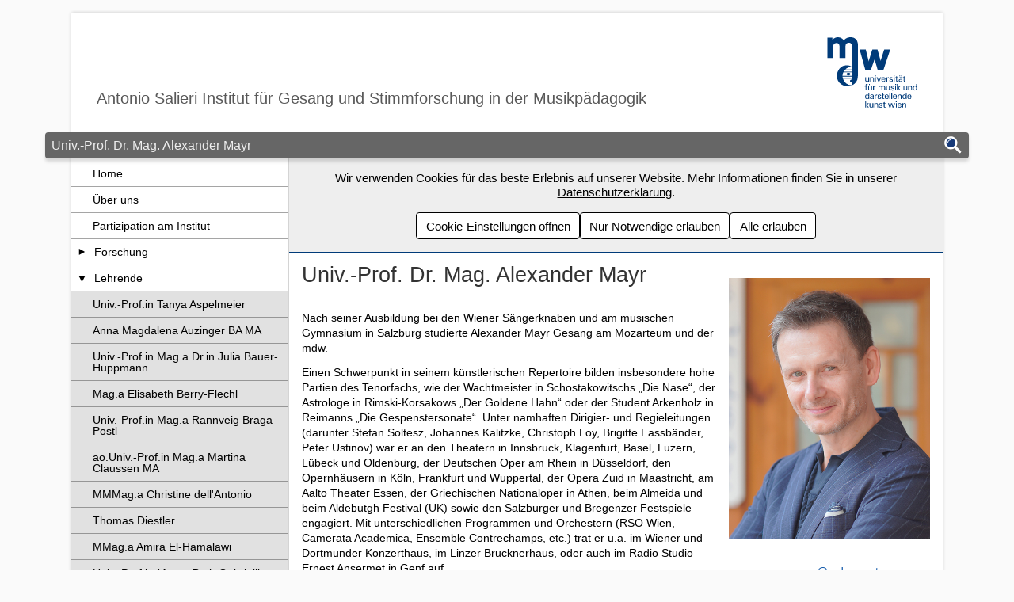

--- FILE ---
content_type: text/html; charset=UTF-8
request_url: https://www.mdw.ac.at/instas/?PageId=4301
body_size: 10636
content:
<!DOCTYPE html><html class="no-js slides" lang="de"><head><meta name="viewport" content="width=device-width, initial-scale=1"/><meta charset="utf-8"><title>Univ.-Prof. Dr. Mag. Alexander Mayr | Antonio Salieri Institut für Gesang und Stimmforschung in der Musikpädagogik</title><meta name="application-name" content="Antonio Salieri Institut für Gesang und Stimmforschung in der Musikpädagogik"><meta name="mobile-web-app-capable" content="yes"><meta name="apple-mobile-web-app-capable" content="yes"><meta name="apple-mobile-web-app-status-bar-style" content="black-translucent"><link rel="icon" href="https://www.mdw.ac.at/MDWeb/img/v2/apple-touch-icon-precomposed.png?v=2.49.4" /><link rel="apple-touch-icon" href="https://www.mdw.ac.at/MDWeb/img/v2/apple-touch-icon-precomposed.png?v=2.49.4" /><meta name="msapplication-TileImage" content="https://www.mdw.ac.at/MDWeb/img/v2/apple-touch-icon-precomposed.png?v=2.49.4"><link href="https://www.mdw.ac.at/MDWeb/img/favicon.ico?v=2.49.4" rel="shortcut icon" /><style>html,.headerWrapper{background-image:url("https://www.mdw.ac.at/upload/MDWeb/DEFAULT_SLIDES/01-min.jpg");};</style><script>var slides=["https:\/\/www.mdw.ac.at\/upload\/MDWeb\/DEFAULT_SLIDES\/01-min.jpg","https:\/\/www.mdw.ac.at\/upload\/MDWeb\/DEFAULT_SLIDES\/02-min.jpg","https:\/\/www.mdw.ac.at\/upload\/MDWeb\/DEFAULT_SLIDES\/03-min.jpg"];</script><noscript><link rel="stylesheet" type="text/css" href="https://www.mdw.ac.at/MDWeb/css/v2/style_noscript_v2.min.css?v=2.49.4&t=1753876053"/></noscript><link rel='stylesheet' type='text/css' href='https://www.mdw.ac.at/MDWeb/css/v2/style_v2.min.css?v=2.49.4&t=1753876053'/><link rel='stylesheet' type='text/css' href='https://www.mdw.ac.at/MDWeb/css/v2/fonts/open-sans.min.css?v=2.49.4&t=1753876053'/><link rel='stylesheet' type='text/css' href='https://www.mdw.ac.at/MDWeb/css/v2/fonts/baloo-2.min.css?v=2.49.4&t=1753876053'/><link rel='stylesheet' type='text/css' href='https://www.mdw.ac.at/MDWeb/css/v2/fonts/merriweather.min.css?v=2.49.4&t=1753876053'/><link rel='stylesheet' type='text/css' href='https://www.mdw.ac.at/MDWeb/css/v2/fonts/source-code-pro.min.css?v=2.49.4&t=1753876053'/><link rel='stylesheet' type='text/css' href='https://www.mdw.ac.at/upload/MDWeb/instas/400195_v2.css?t=1708516530'/></head><body><a href="#main" class="sr-only">Zum Seiteninhalt springen</a><div id="p4301" class="content pp565 pp406"><div class="headerWrapper"><header class="header" role="banner"><span class="name">Antonio Salieri Institut für Gesang und Stimmforschung in der Musikpädagogik</span>
<a href="https://www.mdw.ac.at" class="header-logo-mdw" title="mdw - Homepage">
    <span class="sr-only">mdw - Homepage</span>
</a>
</header></div><div class="divider"><span class="page">Univ.-Prof. Dr. Mag. Alexander Mayr</span><div class="buttons"><a role="search" href="https://www.mdw.ac.at/instas/suche/" aria-label="Suche" title="Suche"><span class="suche-button"></span></a><button class="nav-button" role="button" aria-expanded="false" aria-controls="nav" aria-label="Navigation"><span class="nav-button-line"></span><span class="nav-button-line"></span><span class="nav-button-line"></span></button></div></div><div class="wrapper wrapper-nav-main"><nav id="nav" class="nav" role="navigation"><ul><li class="open" id="nav406" aria-level="1"><a class="nav-link nav-link-only" href="https://www.mdw.ac.at/instas/" title="Seite &quot;Home&quot; öffnen">Home</a></li><li id="nav413" aria-level="1"><a class="nav-link nav-link-only" href="https://www.mdw.ac.at/instas/ueber-uns/" title="Seite &quot;Über uns&quot; öffnen">Über uns</a></li><li id="nav4282" aria-level="1"><a class="nav-link nav-link-only" href="https://www.mdw.ac.at/instas/partizipation/" title="Seite &quot;Partizipation am Institut&quot; öffnen">Partizipation am Institut</a></li><li id="nav4377" aria-level="1"><a class="nav-link nav-toggle-link" href="https://www.mdw.ac.at/instas/?PageId=4377" title="Untergeordnete Seiten von &quot;Forschung&quot; anzeigen/verstecken" aria-controls="childrenOf4377" aria-label="Untergeordnete Seiten von &quot;Forschung&quot; anzeigen/verstecken" aria-expanded="false" ><span class="toggle-arrow"></span></a><a class="nav-link " href="https://www.mdw.ac.at/instas/?PageId=4377" title="Seite &quot;Forschung&quot; öffnen">Forschung</a><ul id="childrenOf4377"><li id="nav4378" aria-level="2"><a class="nav-link nav-toggle-link" href="https://www.mdw.ac.at/instas/?PageId=4378" title="Untergeordnete Seiten von &quot;Artistic Research&quot; anzeigen/verstecken" aria-controls="childrenOf4378" aria-label="Untergeordnete Seiten von &quot;Artistic Research&quot; anzeigen/verstecken" aria-expanded="false" ><span class="toggle-arrow"></span></a><a class="nav-link " href="https://www.mdw.ac.at/instas/?PageId=4378" title="Seite &quot;Artistic Research&quot; öffnen">Artistic Research</a><ul id="childrenOf4378"><li id="nav4374" aria-level="3"><a class="nav-link nav-link-only" href="https://www.mdw.ac.at/instas/?PageId=4374" title="Seite &quot;Performing Identities Through Music (2023/24)&quot; öffnen">Performing Identities Through Music (2023/24)</a></li><li id="nav4288" aria-level="3"><a class="nav-link nav-link-only" href="https://www.mdw.ac.at/instas/?PageId=4288" title="Seite &quot;Voicing The Unvoiced (2022/23)&quot; öffnen">Voicing The Unvoiced (2022/23)</a></li><li id="nav4289" aria-level="3"><a class="nav-link nav-link-only" href="https://www.mdw.ac.at/instas/?PageId=4289" title="Seite &quot;Women And The Murder Ballad (2021/22)&quot; öffnen">Women And The Murder Ballad (2021/22)</a></li><li id="nav4285" aria-level="3"><a class="nav-link nav-link-only" href="https://www.mdw.ac.at/instas/?PageId=4285" title="Seite &quot;Komponist:innenportraits der Paul Sacher Stiftung Basel (2020/21)&quot; öffnen">Komponist:innenportraits der Paul Sacher Stiftung Basel (2020/21)</a></li><li id="nav4284" aria-level="3"><a class="nav-link nav-link-only" href="https://www.mdw.ac.at/instas/?PageId=4284" title="Seite &quot;Cosí fan tutte - eine szenische Collage (2016/17)&quot; öffnen">Cosí fan tutte - eine szenische Collage (2016/17)</a></li></ul></li><li id="nav4380" aria-level="2"><a class="nav-link nav-toggle-link" href="https://www.mdw.ac.at/instas/stimmforschung/" title="Untergeordnete Seiten von &quot;Stimmforschung&quot; anzeigen/verstecken" aria-controls="childrenOf4380" aria-label="Untergeordnete Seiten von &quot;Stimmforschung&quot; anzeigen/verstecken" aria-expanded="false" ><span class="toggle-arrow"></span></a><a class="nav-link " href="https://www.mdw.ac.at/instas/stimmforschung/" title="Seite &quot;Stimmforschung&quot; öffnen">Stimmforschung</a><ul id="childrenOf4380"><li id="nav4381" aria-level="3"><a class="nav-link nav-link-only" href="https://www.mdw.ac.at/instas/?PageId=4381" title="Seite &quot;Aktuelles&quot; öffnen">Aktuelles</a></li><li id="nav4391" aria-level="3"><a class="nav-link nav-link-only" href="https://www.mdw.ac.at/instas/stimmforschung/modul/" title="Seite &quot;LV-Modul: Stimmforschung und evidenzbasierte Gesangspädagogik&quot; öffnen">LV-Modul: Stimmforschung und evidenzbasierte Gesangspädagogik</a></li><li id="nav4387" aria-level="3"><a class="nav-link nav-link-only" href="https://www.mdw.ac.at/instas/stimmforschung/publikationen/" title="Seite &quot;Publikationen&quot; öffnen">Publikationen</a></li><li id="nav4388" aria-level="3"><a class="nav-link nav-toggle-link" href="https://www.mdw.ac.at/instas/stimmforschung/archiv/" title="Untergeordnete Seiten von &quot;Archiv&quot; anzeigen/verstecken" aria-controls="childrenOf4388" aria-label="Untergeordnete Seiten von &quot;Archiv&quot; anzeigen/verstecken" aria-expanded="false" ><span class="toggle-arrow"></span></a><a class="nav-link " href="https://www.mdw.ac.at/instas/stimmforschung/archiv/" title="Seite &quot;Archiv&quot; öffnen">Archiv</a><ul id="childrenOf4388"><li id="nav1328" aria-level="4"><a class="nav-link nav-link-only" href="https://www.mdw.ac.at/instas/?PageId=1328" title="Seite &quot;Evaluierung: Erhebung des Leistungsniveaus des Instrumentes &quot; öffnen">Evaluierung: Erhebung des Leistungsniveaus des Instrumentes </a></li><li id="nav1293" aria-level="4"><a class="nav-link nav-link-only" href="https://www.mdw.ac.at/instas/?PageId=1293" title="Seite &quot;Studien zur Bedeutung von computerunterstützter Stimmklangan&quot; öffnen">Studien zur Bedeutung von computerunterstützter Stimmklangan</a></li><li id="nav1329" aria-level="4"><a class="nav-link nav-link-only" href="https://www.mdw.ac.at/instas/?PageId=1329" title="Seite &quot;Entwicklung eines Voice Recording Information System Voice-D&quot; öffnen">Entwicklung eines Voice Recording Information System Voice-D</a></li><li id="nav4383" aria-level="4"><a class="nav-link nav-link-only" href="https://www.mdw.ac.at/instas/?PageId=4383" title="Seite &quot;Vom Übezimmer an die Opernbühne (Kooperationsprojekt)&quot; öffnen">Vom Übezimmer an die Opernbühne (Kooperationsprojekt)</a></li><li id="nav4390" aria-level="4"><a class="nav-link nav-link-only" href="https://www.mdw.ac.at/instas/?PageId=4390" title="Seite &quot;Online-Gesangsunterricht und COVID-19&quot; öffnen">Online-Gesangsunterricht und COVID-19</a></li></ul></li></ul></li></ul></li><li class="open" id="nav565" aria-level="1"><a class="nav-link nav-toggle-link" href="https://www.mdw.ac.at/instas/lehrende/" title="Untergeordnete Seiten von &quot;Lehrende&quot; anzeigen/verstecken" aria-controls="childrenOf565" aria-label="Untergeordnete Seiten von &quot;Lehrende&quot; anzeigen/verstecken" aria-expanded="true"><span class="toggle-arrow"></span></a><a class="nav-link " href="https://www.mdw.ac.at/instas/lehrende/" title="Seite &quot;Lehrende&quot; öffnen">Lehrende</a><ul id="childrenOf565"><li id="nav4191" aria-level="2"><a class="nav-link nav-link-only" href="https://www.mdw.ac.at/instas/lehrende/aspelmeier/" title="Seite &quot;Univ.-Prof.in Tanya Aspelmeier&quot; öffnen">Univ.-Prof.in Tanya Aspelmeier</a></li><li id="nav4330" aria-level="2"><a class="nav-link nav-link-only" href="https://www.mdw.ac.at/instas/lehrende/auzinger/" title="Seite &quot;Anna Magdalena Auzinger BA MA&quot; öffnen">Anna Magdalena Auzinger BA MA</a></li><li id="nav568" aria-level="2"><a class="nav-link nav-link-only" href="https://www.mdw.ac.at/instas/lehrende/bauer-huppmann/" title="Seite &quot;Univ.-Prof.in Mag.a Dr.in Julia Bauer-Huppmann&quot; öffnen">Univ.-Prof.in Mag.a Dr.in Julia Bauer-Huppmann</a></li><li id="nav4165" aria-level="2"><a class="nav-link nav-link-only" href="https://www.mdw.ac.at/instas/lehrende/berry-flechl/" title="Seite &quot;Mag.a Elisabeth Berry-Flechl&quot; öffnen">Mag.a Elisabeth Berry-Flechl</a></li><li id="nav4204" aria-level="2"><a class="nav-link nav-link-only" href="https://www.mdw.ac.at/instas/lehrende/braga-postl/" title="Seite &quot;Univ.-Prof.in Mag.a Rannveig Braga-Postl&quot; öffnen">Univ.-Prof.in Mag.a Rannveig Braga-Postl</a></li><li id="nav573" aria-level="2"><a class="nav-link nav-link-only" href="https://www.mdw.ac.at/instas/lehrende/claussen/" title="Seite &quot;ao.Univ.-Prof.in Mag.a Martina Claussen MA&quot; öffnen">ao.Univ.-Prof.in Mag.a Martina Claussen MA</a></li><li id="nav4302" aria-level="2"><a class="nav-link nav-link-only" href="https://www.mdw.ac.at/instas/lehrende/dell-antonio/" title="Seite &quot;MMMag.a Christine dell'Antonio&quot; öffnen">MMMag.a Christine dell'Antonio</a></li><li id="nav4155" aria-level="2"><a class="nav-link nav-link-only" href="https://www.mdw.ac.at/instas/lehrende/diestler/" title="Seite &quot;Thomas Diestler&quot; öffnen">Thomas Diestler</a></li><li id="nav576" aria-level="2"><a class="nav-link nav-link-only" href="https://www.mdw.ac.at/instas/lehrende/el-hamalawi/" title="Seite &quot;MMag.a Amira El-Hamalawi&quot; öffnen">MMag.a Amira El-Hamalawi</a></li><li id="nav577" aria-level="2"><a class="nav-link nav-link-only" href="https://www.mdw.ac.at/instas/lehrende/gabrielli-kutrowatz/" title="Seite &quot;Univ.-Prof.in Mag.a Ruth Gabrielli-Kutrowatz&quot; öffnen">Univ.-Prof.in Mag.a Ruth Gabrielli-Kutrowatz</a></li><li id="nav4154" aria-level="2"><a class="nav-link nav-link-only" href="https://www.mdw.ac.at/instas/lehrende/geppert/" title="Seite &quot;Johannes Geppert&quot; öffnen">Johannes Geppert</a></li><li id="nav4448" aria-level="2"><a class="nav-link nav-link-only" href="https://www.mdw.ac.at/instas/lehrende/koeberlein/" title="Seite &quot;Univ.-Prof.in Dr. Marie Christine Köberlein&quot; öffnen">Univ.-Prof.in Dr. Marie Christine Köberlein</a></li><li id="nav583" aria-level="2"><a class="nav-link nav-link-only" href="https://www.mdw.ac.at/instas/lehrende/kopecky/" title="Seite &quot;Univ.-Prof.in Mag.a Judith Kopecky, PhD&quot; öffnen">Univ.-Prof.in Mag.a Judith Kopecky, PhD</a></li><li id="nav4156" aria-level="2"><a class="nav-link nav-link-only" href="https://www.mdw.ac.at/instas/lehrende/leitgeb/" title="Seite &quot;Mag.a Katharina Leitgeb&quot; öffnen">Mag.a Katharina Leitgeb</a></li><li class="open active" id="nav4301" aria-level="2"><a class="nav-link nav-link-only" href="https://www.mdw.ac.at/instas/lehrende/mayr/" title="Seite &quot;Univ.-Prof. Dr. Mag. Alexander Mayr&quot; öffnen">Univ.-Prof. Dr. Mag. Alexander Mayr</a></li><li id="nav1596" aria-level="2"><a class="nav-link nav-link-only" href="https://www.mdw.ac.at/instas/lehrende/mitterbauer/" title="Seite &quot;Mag. Manfred Mitterbauer&quot; öffnen">Mag. Manfred Mitterbauer</a></li><li id="nav4421" aria-level="2"><a class="nav-link nav-link-only" href="https://www.mdw.ac.at/instas/lehrende/mueller/" title="Seite &quot;Mag. Paul Müller BA BA MA&quot; öffnen">Mag. Paul Müller BA BA MA</a></li><li id="nav586" aria-level="2"><a class="nav-link nav-link-only" href="https://www.mdw.ac.at/instas/lehrende/nagl/" title="Seite &quot;Univ.-Prof.in MMag.a Dr.in Elke Nagl&quot; öffnen">Univ.-Prof.in MMag.a Dr.in Elke Nagl</a></li><li id="nav4242" aria-level="2"><a class="nav-link nav-link-only" href="https://www.mdw.ac.at/instas/lehrende/oberthuer/" title="Seite &quot;Mag.a MA Heidemaria Oberthür&quot; öffnen">Mag.a MA Heidemaria Oberthür</a></li><li id="nav4152" aria-level="2"><a class="nav-link nav-link-only" href="https://www.mdw.ac.at/instas/lehrende/rippel/" title="Seite &quot;Mag.a Gerda Rippel&quot; öffnen">Mag.a Gerda Rippel</a></li><li id="nav4245" aria-level="2"><a class="nav-link nav-link-only" href="https://www.mdw.ac.at/instas/lehrende/roesel/" title="Seite &quot;Dipl.-Mus. Päd.in Gabriele Rösel&quot; öffnen">Dipl.-Mus. Päd.in Gabriele Rösel</a></li><li id="nav588" aria-level="2"><a class="nav-link nav-link-only" href="https://www.mdw.ac.at/instas/lehrende/schneider-stickler/" title="Seite &quot;Univ.-Prof.in Dr.in Berit Schneider-Stickler&quot; öffnen">Univ.-Prof.in Dr.in Berit Schneider-Stickler</a></li><li id="nav589" aria-level="2"><a class="nav-link nav-link-only" href="https://www.mdw.ac.at/instas/lehrende/steffl-holzbauer/" title="Seite &quot;Mag.a Martina Steffl-Holzbauer&quot; öffnen">Mag.a Martina Steffl-Holzbauer</a></li><li id="nav4300" aria-level="2"><a class="nav-link nav-link-only" href="https://www.mdw.ac.at/instas/lehrende/sturm/" title="Seite &quot;MMag.a Elisabeth Sturm&quot; öffnen">MMag.a Elisabeth Sturm</a></li><li id="nav591" aria-level="2"><a class="nav-link nav-link-only" href="https://www.mdw.ac.at/instas/lehrende/tichy/" title="Seite &quot;Gerlinde Tichy&quot; öffnen">Gerlinde Tichy</a></li><li id="nav593" aria-level="2"><a class="nav-link nav-link-only" href="https://www.mdw.ac.at/instas/lehrende/vierlinger/" title="Seite &quot;Univ.-Prof.in Mag.a Lydia Vierlinger&quot; öffnen">Univ.-Prof.in Mag.a Lydia Vierlinger</a></li><li id="nav4292" aria-level="2"><a class="nav-link nav-toggle-link" href="https://www.mdw.ac.at/instas/?PageId=4292" title="Untergeordnete Seiten von &quot;Ehemalige Lehrende&quot; anzeigen/verstecken" aria-controls="childrenOf4292" aria-label="Untergeordnete Seiten von &quot;Ehemalige Lehrende&quot; anzeigen/verstecken" aria-expanded="false" ><span class="toggle-arrow"></span></a><a class="nav-link " href="https://www.mdw.ac.at/instas/?PageId=4292" title="Seite &quot;Ehemalige Lehrende&quot; öffnen">Ehemalige Lehrende</a><ul id="childrenOf4292"><li id="nav570" aria-level="3"><a class="nav-link nav-link-only" href="https://www.mdw.ac.at/instas/lehrende/bayer/" title="Seite &quot;Univ.-Prof. Mag.a Maria Bayer&quot; öffnen">Univ.-Prof. Mag.a Maria Bayer</a></li><li id="nav3714" aria-level="3"><a class="nav-link nav-link-only" href="https://www.mdw.ac.at/instas/lehrende/berka-schmid/" title="Seite &quot;Em.o.Univ.-Prof. Dr. Gertraud Berka-Schmid&quot; öffnen">Em.o.Univ.-Prof. Dr. Gertraud Berka-Schmid</a></li><li id="nav4407" aria-level="3"><a class="nav-link nav-link-only" href="https://www.mdw.ac.at/instas/?PageId=4407" title="Seite &quot;Em.o.Univ.-Prof. Mag. Wolfgang Bruneder&quot; öffnen">Em.o.Univ.-Prof. Mag. Wolfgang Bruneder</a></li><li id="nav574" aria-level="3"><a class="nav-link nav-link-only" href="https://www.mdw.ac.at/instas/lehrende/doll/" title="Seite &quot;Em.o.Univ.-Prof. Mag. Ingrid Doll&quot; öffnen">Em.o.Univ.-Prof. Mag. Ingrid Doll</a></li><li id="nav575" aria-level="3"><a class="nav-link nav-link-only" href="https://www.mdw.ac.at/instas/lehrende/eisenberg/" title="Seite &quot;Dr. Mag. Heidi Eisenberg&quot; öffnen">Dr. Mag. Heidi Eisenberg</a></li><li id="nav4243" aria-level="3"><a class="nav-link nav-link-only" href="https://www.mdw.ac.at/instas/lehrende/gunz/" title="Seite &quot;MMag. Verena Gunz&quot; öffnen">MMag. Verena Gunz</a></li><li id="nav578" aria-level="3"><a class="nav-link nav-link-only" href="https://www.mdw.ac.at/instas/lehrende/harrer/" title="Seite &quot;Em.o.Univ.-Prof. Mag. Uwe Christian Harrer&quot; öffnen">Em.o.Univ.-Prof. Mag. Uwe Christian Harrer</a></li><li id="nav579" aria-level="3"><a class="nav-link nav-link-only" href="https://www.mdw.ac.at/instas/lehrende/haumer/" title="Seite &quot;Mag. Günter Haumer&quot; öffnen">Mag. Günter Haumer</a></li><li id="nav4207" aria-level="3"><a class="nav-link nav-link-only" href="https://www.mdw.ac.at/instas/lehrende/herbst/" title="Seite &quot;Ass.-Prof. Priv.-Doz. Mag. art. Christian T. Herbst, PhD&quot; öffnen">Ass.-Prof. Priv.-Doz. Mag. art. Christian T. Herbst, PhD</a></li><li id="nav581" aria-level="3"><a class="nav-link nav-link-only" href="https://www.mdw.ac.at/instas/lehrende/hoerl/" title="Seite &quot;Dr. Gerhard Hörl&quot; öffnen">Dr. Gerhard Hörl</a></li><li id="nav585" aria-level="3"><a class="nav-link nav-link-only" href="https://www.mdw.ac.at/instas/lehrende/hornich/" title="Seite &quot;Univ.-Prof. Adelheid Hornich&quot; öffnen">Univ.-Prof. Adelheid Hornich</a></li><li id="nav3288" aria-level="3"><a class="nav-link nav-link-only" href="https://www.mdw.ac.at/instas/lehrende/hunziker/" title="Seite &quot;Univ.-Prof. Dr. Bernhard Hunziker&quot; öffnen">Univ.-Prof. Dr. Bernhard Hunziker</a></li><li id="nav582" aria-level="3"><a class="nav-link nav-link-only" href="https://www.mdw.ac.at/instas/lehrende/mag--margarete-jungen/" title="Seite &quot;Mag.a Margarete Jungen&quot; öffnen">Mag.a Margarete Jungen</a></li><li id="nav4303" aria-level="3"><a class="nav-link nav-link-only" href="https://www.mdw.ac.at/instas/lehrende/kob/" title="Seite &quot;Univ.-Prof. Dr.-Ing. Malte Kob&quot; öffnen">Univ.-Prof. Dr.-Ing. Malte Kob</a></li><li id="nav4203" aria-level="3"><a class="nav-link nav-link-only" href="https://www.mdw.ac.at/instas/lehrende/langmayr/" title="Seite &quot;Ursula Langmayr&quot; öffnen">Ursula Langmayr</a></li><li id="nav4164" aria-level="3"><a class="nav-link nav-link-only" href="https://www.mdw.ac.at/instas/lehrende/linn/" title="Seite &quot;Holger Linn&quot; öffnen">Holger Linn</a></li><li id="nav584" aria-level="3"><a class="nav-link nav-link-only" href="https://www.mdw.ac.at/instas/lehrende/michaelides/" title="Seite &quot;Em.o.Univ.-Prof. Georgia Michaelides&quot; öffnen">Em.o.Univ.-Prof. Georgia Michaelides</a></li><li id="nav1597" aria-level="3"><a class="nav-link nav-link-only" href="https://www.mdw.ac.at/instas/lehrende/riedler/" title="Seite &quot;Prof.in MMag.a Monika Riedler&quot; öffnen">Prof.in MMag.a Monika Riedler</a></li><li id="nav587" aria-level="3"><a class="nav-link nav-link-only" href="https://www.mdw.ac.at/instas/lehrende/rott/" title="Seite &quot;Em.o.Univ.-Prof. Annamaria Rott&quot; öffnen">Em.o.Univ.-Prof. Annamaria Rott</a></li><li id="nav4189" aria-level="3"><a class="nav-link nav-link-only" href="https://www.mdw.ac.at/instas/lehrende/sander/" title="Seite &quot;Mag. Klemens Sander&quot; öffnen">Mag. Klemens Sander</a></li><li id="nav571" aria-level="3"><a class="nav-link nav-link-only" href="https://www.mdw.ac.at/instas/lehrende/stradiot/" title="Seite &quot;Univ.-Prof. Mag. Brigitte Stradiot&quot; öffnen">Univ.-Prof. Mag. Brigitte Stradiot</a></li><li id="nav592" aria-level="3"><a class="nav-link nav-link-only" href="https://www.mdw.ac.at/instas/lehrende/thunhart/" title="Seite &quot;Mag. Peter Thunhart&quot; öffnen">Mag. Peter Thunhart</a></li><li id="nav594" aria-level="3"><a class="nav-link nav-link-only" href="https://www.mdw.ac.at/instas/lehrende/zeilinger/" title="Seite &quot;Mag. Gabriele Zeilinger&quot; öffnen">Mag. Gabriele Zeilinger</a></li></ul></li></ul></li><li id="nav4334" aria-level="1"><a class="nav-link nav-toggle-link" href="https://www.mdw.ac.at/instas/studium/" title="Untergeordnete Seiten von &quot;Studium&quot; anzeigen/verstecken" aria-controls="childrenOf4334" aria-label="Untergeordnete Seiten von &quot;Studium&quot; anzeigen/verstecken" aria-expanded="false" ><span class="toggle-arrow"></span></a><a class="nav-link " href="https://www.mdw.ac.at/instas/studium/" title="Seite &quot;Studium&quot; öffnen">Studium</a><ul id="childrenOf4334"><li id="nav4335" aria-level="2"><a class="nav-link nav-toggle-link" href="https://www.mdw.ac.at/instas/studienrichtungen/" title="Untergeordnete Seiten von &quot;Studienrichtungen&quot; anzeigen/verstecken" aria-controls="childrenOf4335" aria-label="Untergeordnete Seiten von &quot;Studienrichtungen&quot; anzeigen/verstecken" aria-expanded="false" ><span class="toggle-arrow"></span></a><a class="nav-link " href="https://www.mdw.ac.at/instas/studienrichtungen/" title="Seite &quot;Studienrichtungen&quot; öffnen">Studienrichtungen</a><ul id="childrenOf4335"><li id="nav4343" aria-level="3"><a class="nav-link nav-toggle-link" href="https://www.mdw.ac.at/instas/igp/" title="Untergeordnete Seiten von &quot;IGP&quot; anzeigen/verstecken" aria-controls="childrenOf4343" aria-label="Untergeordnete Seiten von &quot;IGP&quot; anzeigen/verstecken" aria-expanded="false" ><span class="toggle-arrow"></span></a><a class="nav-link " href="https://www.mdw.ac.at/instas/igp/" title="Seite &quot;IGP&quot; öffnen">IGP</a><ul id="childrenOf4343"><li id="nav4336" aria-level="4"><a class="nav-link nav-link-only" href="https://www.mdw.ac.at/instas/vorbereitunsglehrgang-igp/" title="Seite &quot;Vorbereitunsglehrgang IGP&quot; öffnen">Vorbereitunsglehrgang IGP</a></li><li id="nav4340" aria-level="4"><a class="nav-link nav-toggle-link" href="https://www.mdw.ac.at/instas/erweiterungen/" title="Untergeordnete Seiten von &quot; Erweiterung für zkF Gesang IGP BA&quot; anzeigen/verstecken" aria-controls="childrenOf4340" aria-label="Untergeordnete Seiten von &quot; Erweiterung für zkF Gesang IGP BA&quot; anzeigen/verstecken" aria-expanded="false" ><span class="toggle-arrow"></span></a><a class="nav-link " href="https://www.mdw.ac.at/instas/erweiterungen/" title="Seite &quot; Erweiterung für zkF Gesang IGP BA&quot; öffnen"> Erweiterung für zkF Gesang IGP BA</a><ul id="childrenOf4340"><li id="nav4371" aria-level="5"><a class="nav-link nav-link-only" href="https://www.mdw.ac.at/instas/erweiterungen/instrument/gesang-klassik/" title="Seite &quot;Instrument/Gesang Klassik&quot; öffnen">Instrument/Gesang Klassik</a></li><li id="nav4429" aria-level="5"><a class="nav-link nav-link-only" href="https://www.mdw.ac.at/instas/?PageId=4429" title="Seite &quot;Kinder- &amp;amp; Jugendstimmbildung&quot; öffnen">Kinder- &amp; Jugendstimmbildung</a></li><li id="nav4373" aria-level="5"><a class="nav-link nav-link-only" href="https://www.mdw.ac.at/instas/erweiterungen/szenische-darstellung/performance/" title="Seite &quot;Szenische Darstellung/Performance&quot; öffnen">Szenische Darstellung/Performance</a></li></ul></li><li id="nav4400" aria-level="4"><a class="nav-link nav-toggle-link" href="https://www.mdw.ac.at/instas/studium/module/" title="Untergeordnete Seiten von &quot;Module IGP Master&quot; anzeigen/verstecken" aria-controls="childrenOf4400" aria-label="Untergeordnete Seiten von &quot;Module IGP Master&quot; anzeigen/verstecken" aria-expanded="false" ><span class="toggle-arrow"></span></a><a class="nav-link " href="https://www.mdw.ac.at/instas/studium/module/" title="Seite &quot;Module IGP Master&quot; öffnen">Module IGP Master</a><ul id="childrenOf4400"><li id="nav4401" aria-level="5"><a class="nav-link nav-link-only" href="https://www.mdw.ac.at/instas/studium/module/ccc/" title="Seite &quot;Content - Concept - Context&quot; öffnen">Content - Concept - Context</a></li><li id="nav4402" aria-level="5"><a class="nav-link nav-link-only" href="https://www.mdw.ac.at/instas/studium/module/musikdramatische-grundschulung/" title="Seite &quot;Musikdramatische Grundschulung&quot; öffnen">Musikdramatische Grundschulung</a></li><li id="nav4403" aria-level="5"><a class="nav-link nav-link-only" href="https://www.mdw.ac.at/instas/studium/module/stimmforschung/" title="Seite &quot;Stimmforschung&quot; öffnen">Stimmforschung</a></li></ul></li></ul></li><li id="nav4345" aria-level="3"><a class="nav-link nav-toggle-link" href="https://www.mdw.ac.at/instas/me/" title="Untergeordnete Seiten von &quot;ME&quot; anzeigen/verstecken" aria-controls="childrenOf4345" aria-label="Untergeordnete Seiten von &quot;ME&quot; anzeigen/verstecken" aria-expanded="false" ><span class="toggle-arrow"></span></a><a class="nav-link " href="https://www.mdw.ac.at/instas/me/" title="Seite &quot;ME&quot; öffnen">ME</a><ul id="childrenOf4345"><li id="nav4430" aria-level="4"><a class="nav-link nav-link-only" href="https://www.mdw.ac.at/instas/?PageId=4430" title="Seite &quot;Schwerpunkt Kinder- und Jugendstimmbildung&quot; öffnen">Schwerpunkt Kinder- und Jugendstimmbildung</a></li></ul></li><li id="nav4344" aria-level="3"><a class="nav-link nav-link-only" href="https://www.mdw.ac.at/instas/ime/" title="Seite &quot;IME&quot; öffnen">IME</a></li><li id="nav4346" aria-level="3"><a class="nav-link nav-toggle-link" href="https://www.mdw.ac.at/instas/mbp/" title="Untergeordnete Seiten von &quot;MBP&quot; anzeigen/verstecken" aria-controls="childrenOf4346" aria-label="Untergeordnete Seiten von &quot;MBP&quot; anzeigen/verstecken" aria-expanded="false" ><span class="toggle-arrow"></span></a><a class="nav-link " href="https://www.mdw.ac.at/instas/mbp/" title="Seite &quot;MBP&quot; öffnen">MBP</a><ul id="childrenOf4346"><li id="nav4341" aria-level="4"><a class="nav-link nav-link-only" href="https://www.mdw.ac.at/instas/?PageId=4341" title="Seite &quot;Schwerpunkt Stimmbildung/Singen MBP BA&quot; öffnen">Schwerpunkt Stimmbildung/Singen MBP BA</a></li></ul></li><li id="nav4347" aria-level="3"><a class="nav-link nav-link-only" href="https://www.mdw.ac.at/instas/mth/" title="Seite &quot;MTH&quot; öffnen">MTH</a></li></ul></li><li id="nav4337" aria-level="2"><a class="nav-link nav-toggle-link" href="https://www.mdw.ac.at/instas/zulassungspruefungen/" title="Untergeordnete Seiten von &quot;Zulassungsprüfungen | Anforderungen&quot; anzeigen/verstecken" aria-controls="childrenOf4337" aria-label="Untergeordnete Seiten von &quot;Zulassungsprüfungen | Anforderungen&quot; anzeigen/verstecken" aria-expanded="false" ><span class="toggle-arrow"></span></a><a class="nav-link " href="https://www.mdw.ac.at/instas/zulassungspruefungen/" title="Seite &quot;Zulassungsprüfungen | Anforderungen&quot; öffnen">Zulassungsprüfungen | Anforderungen</a><ul id="childrenOf4337"><li id="nav4353" aria-level="3"><a class="nav-link nav-link-only" href="https://www.mdw.ac.at/instas/zulassung-vorbereitunglehrgang/" title="Seite &quot;IGP - Vorbereitunglehrgang&quot; öffnen">IGP - Vorbereitunglehrgang</a></li><li id="nav4352" aria-level="3"><a class="nav-link nav-link-only" href="https://www.mdw.ac.at/instas/zulassung-igp-ba/" title="Seite &quot;IGP - BA&quot; öffnen">IGP - BA</a></li><li id="nav4355" aria-level="3"><a class="nav-link nav-link-only" href="https://www.mdw.ac.at/instas/zulassung-igp-ma/" title="Seite &quot;IGP - MA&quot; öffnen">IGP - MA</a></li><li id="nav4358" aria-level="3"><a class="nav-link nav-link-only" href="https://www.mdw.ac.at/instas/zulassung-me-hauptfach/" title="Seite &quot;ME - Hauptfach&quot; öffnen">ME - Hauptfach</a></li><li id="nav4359" aria-level="3"><a class="nav-link nav-link-only" href="https://www.mdw.ac.at/instas/zulassung-me-pflichtfach/" title="Seite &quot;ME - Pflichtfach&quot; öffnen">ME - Pflichtfach</a></li><li id="nav4356" aria-level="3"><a class="nav-link nav-link-only" href="https://www.mdw.ac.at/instas/zulassung-ime-1/" title="Seite &quot;IME - 1. Instrument Gesang&quot; öffnen">IME - 1. Instrument Gesang</a></li><li id="nav4357" aria-level="3"><a class="nav-link nav-link-only" href="https://www.mdw.ac.at/instas/zulassung-ime-2/" title="Seite &quot;IME - 2. Instrument Gesang&quot; öffnen">IME - 2. Instrument Gesang</a></li><li id="nav4360" aria-level="3"><a class="nav-link nav-link-only" href="https://www.mdw.ac.at/instas/zulassung-mbp/" title="Seite &quot;Gesang in der Studienrichtung MBP&quot; öffnen">Gesang in der Studienrichtung MBP</a></li><li id="nav4361" aria-level="3"><a class="nav-link nav-link-only" href="https://www.mdw.ac.at/instas/zulassung-mth/" title="Seite &quot;Gesang in der Studienrichtung MTH&quot; öffnen">Gesang in der Studienrichtung MTH</a></li></ul></li><li id="nav4338" aria-level="2"><a class="nav-link nav-toggle-link" href="https://www.mdw.ac.at/instas/studium/abschlusspruefungen/" title="Untergeordnete Seiten von &quot;Abschlussprüfungen | Anforderungen&quot; anzeigen/verstecken" aria-controls="childrenOf4338" aria-label="Untergeordnete Seiten von &quot;Abschlussprüfungen | Anforderungen&quot; anzeigen/verstecken" aria-expanded="false" ><span class="toggle-arrow"></span></a><a class="nav-link " href="https://www.mdw.ac.at/instas/studium/abschlusspruefungen/" title="Seite &quot;Abschlussprüfungen | Anforderungen&quot; öffnen">Abschlussprüfungen | Anforderungen</a><ul id="childrenOf4338"><li id="nav4362" aria-level="3"><a class="nav-link nav-link-only" href="https://www.mdw.ac.at/instas/abschluss-igp-ba/" title="Seite &quot;IGP - BA&quot; öffnen">IGP - BA</a></li><li id="nav4363" aria-level="3"><a class="nav-link nav-link-only" href="https://www.mdw.ac.at/instas/abschluss-igp-ma/" title="Seite &quot;IGP -  MA&quot; öffnen">IGP -  MA</a></li><li id="nav4367" aria-level="3"><a class="nav-link nav-link-only" href="https://www.mdw.ac.at/instas/abschluss-me-hauptfach/" title="Seite &quot;ME - Hauptfach&quot; öffnen">ME - Hauptfach</a></li><li id="nav4368" aria-level="3"><a class="nav-link nav-link-only" href="https://www.mdw.ac.at/instas/abschluss-me-pflichtfach/" title="Seite &quot;ME - Pflichtfach&quot; öffnen">ME - Pflichtfach</a></li><li id="nav4364" aria-level="3"><a class="nav-link nav-link-only" href="https://www.mdw.ac.at/instas/abschluss-ime-1/" title="Seite &quot;IME - 1. Instrument Gesang&quot; öffnen">IME - 1. Instrument Gesang</a></li><li id="nav4366" aria-level="3"><a class="nav-link nav-link-only" href="https://www.mdw.ac.at/instas/abschluss-ime-2/" title="Seite &quot;IME - 2. Instrument Gesang&quot; öffnen">IME - 2. Instrument Gesang</a></li><li id="nav4369" aria-level="3"><a class="nav-link nav-link-only" href="https://www.mdw.ac.at/instas/abschluss-schwerpunkt-igp-klassik/" title="Seite &quot;Schwerpunkt - IGP 2. Instrument Gesang Klassik&quot; öffnen">Schwerpunkt - IGP 2. Instrument Gesang Klassik</a></li><li id="nav4370" aria-level="3"><a class="nav-link nav-link-only" href="https://www.mdw.ac.at/instas/abschluss-mth/" title="Seite &quot;MTH - Musiktherapie (Gesang)&quot; öffnen">MTH - Musiktherapie (Gesang)</a></li></ul></li><li id="nav4342" aria-level="2"><a class="nav-link nav-toggle-link" href="https://www.mdw.ac.at/instas/studium/didaktik-und-lehrpraxis/" title="Untergeordnete Seiten von &quot;Didaktik und Lehrpraxis&quot; anzeigen/verstecken" aria-controls="childrenOf4342" aria-label="Untergeordnete Seiten von &quot;Didaktik und Lehrpraxis&quot; anzeigen/verstecken" aria-expanded="false" ><span class="toggle-arrow"></span></a><a class="nav-link " href="https://www.mdw.ac.at/instas/studium/didaktik-und-lehrpraxis/" title="Seite &quot;Didaktik und Lehrpraxis&quot; öffnen">Didaktik und Lehrpraxis</a><ul id="childrenOf4342"><li id="nav4348" aria-level="3"><a class="nav-link nav-link-only" href="https://www.mdw.ac.at/instas/studium/didaktik-und-lehrpraxis/lvs/" title="Seite &quot;Aktuelle didaktische Lehrveranstaltungen im WS 2025/26&quot; öffnen">Aktuelle didaktische Lehrveranstaltungen im WS 2025/26</a></li><li id="nav4349" aria-level="3"><a class="nav-link nav-link-only" href="https://www.mdw.ac.at/instas/studium/didaktik-und-lehrpraxis/lehrinhalte/" title="Seite &quot;Lehrinhalte der didaktischen Lehrveranstaltungen&quot; öffnen">Lehrinhalte der didaktischen Lehrveranstaltungen</a></li><li id="nav4350" aria-level="3"><a class="nav-link nav-link-only" href="https://www.mdw.ac.at/instas/studium/didaktik-und-lehrpraxis/qualitaetssicherung-lehrpraxis/" title="Seite &quot;Qualitätssicherung Lehrpraxis&quot; öffnen">Qualitätssicherung Lehrpraxis</a></li><li id="nav4354" aria-level="3"><a class="nav-link nav-link-only" href="https://www.mdw.ac.at/instas/studium/didaktik-und-lehrpraxis/qualitaetssicherung-didaktik/" title="Seite &quot;Qualitätssicherung Didaktik&quot; öffnen">Qualitätssicherung Didaktik</a></li></ul></li><li id="nav4424" aria-level="2"><a class="nav-link nav-toggle-link" href="https://www.mdw.ac.at/instas/?PageId=4424" title="Untergeordnete Seiten von &quot;Kinder- &amp;amp; Jugendstimmbildung&quot; anzeigen/verstecken" aria-controls="childrenOf4424" aria-label="Untergeordnete Seiten von &quot;Kinder- &amp;amp; Jugendstimmbildung&quot; anzeigen/verstecken" aria-expanded="false" ><span class="toggle-arrow"></span></a><a class="nav-link " href="https://www.mdw.ac.at/instas/?PageId=4424" title="Seite &quot;Kinder- &amp;amp; Jugendstimmbildung&quot; öffnen">Kinder- &amp; Jugendstimmbildung</a><ul id="childrenOf4424"><li id="nav4427" aria-level="3"><a class="nav-link nav-link-only" href="https://www.mdw.ac.at/instas/?PageId=4427" title="Seite &quot;Aktuelle Lehrveranstaltungen im WS 2025/26&quot; öffnen">Aktuelle Lehrveranstaltungen im WS 2025/26</a></li><li id="nav4425" aria-level="3"><a class="nav-link nav-link-only" href="https://www.mdw.ac.at/instas/?PageId=4425" title="Seite &quot;IGP | zkF Erweiterung Ki&amp;amp;Ju&quot; öffnen">IGP | zkF Erweiterung Ki&amp;Ju</a></li><li id="nav4426" aria-level="3"><a class="nav-link nav-link-only" href="https://www.mdw.ac.at/instas/?PageId=4426" title="Seite &quot;ME | Schwerpunkt Ki&amp;amp;Ju&quot; öffnen">ME | Schwerpunkt Ki&amp;Ju</a></li><li id="nav4428" aria-level="3"><a class="nav-link nav-link-only" href="https://www.mdw.ac.at/instas/?PageId=4428" title="Seite &quot;Lehrinhalte&quot; öffnen">Lehrinhalte</a></li></ul></li></ul></li><li id="nav420" aria-level="1"><a class="nav-link nav-toggle-link" href="https://www.mdw.ac.at/instas/veranstaltungen/" title="Untergeordnete Seiten von &quot;Veranstaltungen&quot; anzeigen/verstecken" aria-controls="childrenOf420" aria-label="Untergeordnete Seiten von &quot;Veranstaltungen&quot; anzeigen/verstecken" aria-expanded="false" ><span class="toggle-arrow"></span></a><a class="nav-link " href="https://www.mdw.ac.at/instas/veranstaltungen/" title="Seite &quot;Veranstaltungen&quot; öffnen">Veranstaltungen</a><ul id="childrenOf420"><li id="nav4434" aria-level="2"><a class="nav-link nav-link-only" href="https://www.mdw.ac.at/instas/veranstaltungen/offene-tore/" title="Seite &quot;Offene Tore&quot; öffnen">Offene Tore</a></li></ul></li><li id="nav4445" aria-level="1"><a class="nav-link nav-link-only" href="https://www.mdw.ac.at/instas/?PageId=4445" title="Seite &quot;Videos&quot; öffnen">Videos</a></li><li id="nav4406" aria-level="1"><a class="nav-link nav-toggle-link" href="https://www.mdw.ac.at/instas/projektberichte/" title="Untergeordnete Seiten von &quot;Projektberichte&quot; anzeigen/verstecken" aria-controls="childrenOf4406" aria-label="Untergeordnete Seiten von &quot;Projektberichte&quot; anzeigen/verstecken" aria-expanded="false" ><span class="toggle-arrow"></span></a><a class="nav-link " href="https://www.mdw.ac.at/instas/projektberichte/" title="Seite &quot;Projektberichte&quot; öffnen">Projektberichte</a><ul id="childrenOf4406"><li id="nav4408" aria-level="2"><a class="nav-link nav-link-only" href="https://www.mdw.ac.at/instas/?PageId=4408" title="Seite &quot;2023: Musikfestival Classionata Solothurn&quot; öffnen">2023: Musikfestival Classionata Solothurn</a></li><li id="nav4322" aria-level="2"><a class="nav-link nav-link-only" href="https://www.mdw.ac.at/instas/?PageId=4322" title="Seite &quot;2023: Tage der offenen Tür&quot; öffnen">2023: Tage der offenen Tür</a></li><li id="nav4410" aria-level="2"><a class="nav-link nav-link-only" href="https://www.mdw.ac.at/instas/?PageId=4410" title="Seite &quot;2023: 13. Gesangspädagogisches Symposium&quot; öffnen">2023: 13. Gesangspädagogisches Symposium</a></li><li id="nav4317" aria-level="2"><a class="nav-link nav-link-only" href="https://www.mdw.ac.at/instas/projektberichte/2022-salieri-on-the-go/" title="Seite &quot;2022: Salieri On The Go&quot; öffnen">2022: Salieri On The Go</a></li><li id="nav4266" aria-level="2"><a class="nav-link nav-link-only" href="https://www.mdw.ac.at/instas/projektberichte/2021-voice-lab/" title="Seite &quot;2021:  Voice_lab&quot; öffnen">2021:  Voice_lab</a></li><li id="nav4316" aria-level="2"><a class="nav-link nav-link-only" href="https://www.mdw.ac.at/instas/projektberichte/2021-salieri-on-the-go/" title="Seite &quot;2021: Salieri On The Go&quot; öffnen">2021: Salieri On The Go</a></li></ul></li><li id="nav817" aria-level="1"><a class="nav-link nav-toggle-link" href="https://www.mdw.ac.at/instas/publikationen/" title="Untergeordnete Seiten von &quot;Publikationen&quot; anzeigen/verstecken" aria-controls="childrenOf817" aria-label="Untergeordnete Seiten von &quot;Publikationen&quot; anzeigen/verstecken" aria-expanded="false" ><span class="toggle-arrow"></span></a><a class="nav-link " href="https://www.mdw.ac.at/instas/publikationen/" title="Seite &quot;Publikationen&quot; öffnen">Publikationen</a><ul id="childrenOf817"><li id="nav818" aria-level="2"><a class="nav-link nav-link-only" href="https://www.mdw.ac.at/instas/publikationen/dissertationen/" title="Seite &quot;Dissertationen&quot; öffnen">Dissertationen</a></li><li id="nav819" aria-level="2"><a class="nav-link nav-link-only" href="https://www.mdw.ac.at/instas/publikationen/diplomarbeiten/" title="Seite &quot;Diplomarbeiten&quot; öffnen">Diplomarbeiten</a></li></ul></li><li id="nav4433" aria-level="1"><a class="nav-link nav-link-only" href="https://www.mdw.ac.at/instas/?PageId=4433" title="Seite &quot;Interner Bereich&quot; öffnen">Interner Bereich</a></li></ul></nav><div class="wrapper-cookie-banner-main"><div class="cookie-banner"><div class="cookie-banner-text">Wir verwenden Cookies für das beste Erlebnis auf unserer Website. Mehr Informationen finden Sie in unserer <a href="https://www.mdw.ac.at/datenschutz/datenschutzinformation-der-mdw/#Automatische%20Datenerfassung" target="_blank">Datenschutzerklärung</a>.</div><div class="cookie-banner-buttons"><button class="cookie-banner-button consent-modal">Cookie-Einstellungen öffnen</button><button class="cookie-banner-button consent-allowNecessary">Nur Notwendige erlauben</button><button class="cookie-banner-button consent-allowAll">Alle erlauben</button></div></div><main class="main " role="main" id="main"><noscript><div class="element"><p>Um den vollen Funktionsumfang dieser Webseite zu erfahren, benötigen Sie JavaScript. Hier finden Sie die <a href="https://www.enable-javascript.com/de/">Anleitung wie Sie JavaScript in Ihrem Browser einschalten</a>.</p></div><hr></noscript><div class="spalte spalte-66"><div class="element element-text g12_12 element-1" id="e18761">
        <h1>Univ.-Prof. Dr. Mag. Alexander Mayr</h1>

</div> <div class="element element-text g12_12 element-1" id="e18762">
        <p><br />
<span style="font-size:14px"><span style="color:black">Nach seiner Ausbildung bei den Wiener Sängerknaben und am musischen Gymnasium in Salzburg studierte Alexander Mayr Gesang am Mozarteum und der mdw.</span></span></p>

<p><span style="font-size:14px"><span style="color:black"><span lang="DE">Einen Schwerpunkt in seinem künstlerischen Repertoire bilden insbesondere hohe Partien des Tenorfachs, wie der Wachtmeister in Schostakowitschs &bdquo;Die Nase&ldquo;, der Astrologe in Rimski-Korsakows &bdquo;Der Goldene Hahn&ldquo; oder der Student Arkenholz in Reimanns &bdquo;Die Gespenstersonate&ldquo;. Unter namhaften Dirigier- und Regieleitungen (darunter Stefan Soltesz, Johannes Kalitzke, Christoph Loy, Brigitte Fassbänder, Peter Ustinov) war er an den Theatern in Innsbruck, Klagenfurt, Basel, Luzern, Lübeck und Oldenburg, der Deutschen Oper am Rhein in Düsseldorf, den Opernhäusern in Köln, Frankfurt und Wuppertal, der Opera Zuid in Maastricht, am Aalto Theater Essen, der Griechischen Nationaloper in Athen, beim Almeida und beim Aldebutgh Festival (UK) sowie den Salzburger und Bregenzer Festspiele engagiert. Mit unterschiedlichen Programmen und Orchestern (RSO Wien, Camerata Academica, Ensemble Contrechamps, etc.) trat er u.a. im Wiener und Dortmunder Konzerthaus, im Linzer Brucknerhaus, oder auch im Radio Studio Ernest Ansermet in Genf auf.</span></span></span></p>

<p><span style="font-size:14px"><span style="color:black"><span lang="DE">Intensiv widmet er sich auch künstlerisch-wissenschaftlichen Forschungsprojekten zu historischen Gesangspraktiken (insbesondere der Belcanto-Tradition) sowie physiologischen und akustischen Aspekten der Singstimme. Studien und Fachartikel hat er u.a. im Journal of Voice oder der Vox Humana publiziert. Für sein Dissertationsprojekt über eine vergessene Gesangstechnik der Belcanto-Tenöre (Voce faringea) wurde er an der KUG Graz mit Auszeichnung zum Dr.art. promoviert und sein Buch zum Thema erschien 2018 bei Bärenreiter.</span></span></span></p>

<p><span style="font-size:14px"><span style="color:black"><span lang="DE">Ab 2013 lehrte Alexander Mayr Gesang am Schauspiel-Institut der mdw und betreute dazu als Professeur de Chant Studierende an der Musikhochschule in Genf. Im Oktober 2022 wurde er auf eine Professur für Gesang und Angewandte Gesangsdidaktik am Antonio Salieri Institut der mdw berufen.</span></span></span></p>

<p>&nbsp;</p>

<p><em><span style="font-size:14px"><span lang="DE">&quot;Wesentliche Aspekte meines Gesangsunterrichts sind das immanente Verschränken eines funktionalen stimmbildnerischen Ansatzes mit intuitiven, künstlerischen Methoden und das Integrieren persönlicher Perspektiven, Ziele und Bedürfnisse von Lernenden im Sinne eines individuell abgestimmten Förderns einer gesunden und effizienten stimmlichen, wie musikalisch-stilistischen, kreativen und künstlerisch-performativen Entwicklung.&quot;</span></span></em></p>

</div> </div><div class="spalte spalte-33"><div class="element element-bild
     g12_12 element-2" id="e18763">
                                            <img src="https://www.mdw.ac.at/upload/MDWeb/instas/img/crop66ebf8947b45b_newcss.jpg" alt="" class="img-offset"/>
                                        </div> <div class="element element-text g12_12 element-1" id="e19223">
        <p style="text-align:center"><a href="mailto:mayr-a@mdw.ac.at" rel="noopener"><span style="font-size:14px">mayr-a@mdw.ac.at</span></a></p>

<p style="text-align:center"><a href="http://www.alexmayr.com" rel="noopener"><span style="font-size:14px">www.alexmayr.com</span></a></p>

</div> </div></main></div></div><footer class="footer" role="contentinfo"><span class="copyright">
    &copy; 2026 Antonio Salieri Institut für Gesang und Stimmforschung in der Musikpädagogik
</span>
<span class="consent">
    <button class="button-link consent-modal">Cookie-Einstellungen</button>
</span>
<span class="impressum">
    <a href="https://www.mdw.ac.at/instas/impressum" title="Impressum">
        Impressum
    </a>
</span>
</footer></div><noscript><p><img src="https://matomo.mdw.ac.at/matomo.php?idsite=400195" style="border:0;" alt="" /></p></noscript><script>var cms={"id":400195,"version":"2.49.4","build":{"commit":"5ab00fa","timestamp":1753876053},"name":"Antonio Salieri Institut f\u00fcr Gesang und Stimmforschung in der Musikp\u00e4dagogik","bezeichner":"instas","url_frontend":"https:\/\/www.mdw.ac.at\/instas\/","url_cms_frontend":"https:\/\/www.mdw.ac.at\/MDWeb\/","zweisprachig":false,"language":false,"ajax":"https:\/\/www.mdw.ac.at\/instas\/","backstretch":null,"sentry":{"dsn":"https:\/\/8c7f170be11d43cdb3fc645c0c569d03@sentry.mdw.ac.at\/47","debug":false,"environment":"production"},"highlight":false};var _paq=[["setDoNotTrack",true],["requireCookieConsent"],["setCookieDomain","*.mdw.ac.at"],["setCookiePath","\/instas"],["setDocumentTitle",4301],["enableLinkTracking"],["setTrackerUrl","https:\/\/matomo.mdw.ac.at\/matomo.php"],["setSiteId",400195],["addTracker","https:\/\/matomo.mdw.ac.at\/matomo.php",1000063],["trackPageView"]];</script><script charset='UTF-8' src='https://www.mdw.ac.at/MDWeb/js/v2/frontend_v2.min.js?v=2.49.4&t=1753876053'></script><script charset='UTF-8' src='https://www.mdw.ac.at/MDWeb/js/v2/custom_v2.min.js?v=2.49.4&t=1753876053'></script><script>(function(){var d = document, g = d.createElement("script"), s = d.getElementsByTagName("script")[0];g.type = "text/javascript";g.defer = true;g.async = true;g.src = "https://matomo.mdw.ac.at/matomo.js";s.parentNode.insertBefore(g, s);})();</script></body></html>

--- FILE ---
content_type: text/css
request_url: https://www.mdw.ac.at/MDWeb/css/v2/fonts/baloo-2.min.css?v=2.49.4&t=1753876053
body_size: 801
content:
@font-face{font-family:"Baloo 2";font-style:normal;font-display:swap;font-weight:400;src:url("//fonts.mdw.ac.at/baloo-2-devanagari-400-normal.woff2") format("woff2"),url("//fonts.mdw.ac.at/baloo-2-all-400-normal.woff") format("woff");unicode-range:U+0900-097F,U+1CD0-1CF9,U+200C-200D,U+20A8,U+20B9,U+20F0,U+25CC,U+A830-A839,U+A8E0-A8FF,U+11B00-11B09}@font-face{font-family:"Baloo 2";font-style:normal;font-display:swap;font-weight:400;src:url("//fonts.mdw.ac.at/baloo-2-vietnamese-400-normal.woff2") format("woff2"),url("//fonts.mdw.ac.at/baloo-2-all-400-normal.woff") format("woff");unicode-range:U+0102-0103,U+0110-0111,U+0128-0129,U+0168-0169,U+01A0-01A1,U+01AF-01B0,U+0300-0301,U+0303-0304,U+0308-0309,U+0323,U+0329,U+1EA0-1EF9,U+20AB}@font-face{font-family:"Baloo 2";font-style:normal;font-display:swap;font-weight:400;src:url("//fonts.mdw.ac.at/baloo-2-latin-ext-400-normal.woff2") format("woff2"),url("//fonts.mdw.ac.at/baloo-2-all-400-normal.woff") format("woff");unicode-range:U+0100-02BA,U+02BD-02C5,U+02C7-02CC,U+02CE-02D7,U+02DD-02FF,U+0304,U+0308,U+0329,U+1D00-1DBF,U+1E00-1E9F,U+1EF2-1EFF,U+2020,U+20A0-20AB,U+20AD-20C0,U+2113,U+2C60-2C7F,U+A720-A7FF}@font-face{font-family:"Baloo 2";font-style:normal;font-display:swap;font-weight:400;src:url("//fonts.mdw.ac.at/baloo-2-latin-400-normal.woff2") format("woff2"),url("//fonts.mdw.ac.at/baloo-2-all-400-normal.woff") format("woff");unicode-range:U+0000-00FF,U+0131,U+0152-0153,U+02BB-02BC,U+02C6,U+02DA,U+02DC,U+0304,U+0308,U+0329,U+2000-206F,U+20AC,U+2122,U+2191,U+2193,U+2212,U+2215,U+FEFF,U+FFFD}@font-face{font-family:"Baloo 2";font-style:normal;font-display:swap;font-weight:500;src:url("//fonts.mdw.ac.at/baloo-2-devanagari-500-normal.woff2") format("woff2"),url("//fonts.mdw.ac.at/baloo-2-all-500-normal.woff") format("woff");unicode-range:U+0900-097F,U+1CD0-1CF9,U+200C-200D,U+20A8,U+20B9,U+20F0,U+25CC,U+A830-A839,U+A8E0-A8FF,U+11B00-11B09}@font-face{font-family:"Baloo 2";font-style:normal;font-display:swap;font-weight:500;src:url("//fonts.mdw.ac.at/baloo-2-vietnamese-500-normal.woff2") format("woff2"),url("//fonts.mdw.ac.at/baloo-2-all-500-normal.woff") format("woff");unicode-range:U+0102-0103,U+0110-0111,U+0128-0129,U+0168-0169,U+01A0-01A1,U+01AF-01B0,U+0300-0301,U+0303-0304,U+0308-0309,U+0323,U+0329,U+1EA0-1EF9,U+20AB}@font-face{font-family:"Baloo 2";font-style:normal;font-display:swap;font-weight:500;src:url("//fonts.mdw.ac.at/baloo-2-latin-ext-500-normal.woff2") format("woff2"),url("//fonts.mdw.ac.at/baloo-2-all-500-normal.woff") format("woff");unicode-range:U+0100-02BA,U+02BD-02C5,U+02C7-02CC,U+02CE-02D7,U+02DD-02FF,U+0304,U+0308,U+0329,U+1D00-1DBF,U+1E00-1E9F,U+1EF2-1EFF,U+2020,U+20A0-20AB,U+20AD-20C0,U+2113,U+2C60-2C7F,U+A720-A7FF}@font-face{font-family:"Baloo 2";font-style:normal;font-display:swap;font-weight:500;src:url("//fonts.mdw.ac.at/baloo-2-latin-500-normal.woff2") format("woff2"),url("//fonts.mdw.ac.at/baloo-2-all-500-normal.woff") format("woff");unicode-range:U+0000-00FF,U+0131,U+0152-0153,U+02BB-02BC,U+02C6,U+02DA,U+02DC,U+0304,U+0308,U+0329,U+2000-206F,U+20AC,U+2122,U+2191,U+2193,U+2212,U+2215,U+FEFF,U+FFFD}@font-face{font-family:"Baloo 2";font-style:normal;font-display:swap;font-weight:600;src:url("//fonts.mdw.ac.at/baloo-2-devanagari-600-normal.woff2") format("woff2"),url("//fonts.mdw.ac.at/baloo-2-all-600-normal.woff") format("woff");unicode-range:U+0900-097F,U+1CD0-1CF9,U+200C-200D,U+20A8,U+20B9,U+20F0,U+25CC,U+A830-A839,U+A8E0-A8FF,U+11B00-11B09}@font-face{font-family:"Baloo 2";font-style:normal;font-display:swap;font-weight:600;src:url("//fonts.mdw.ac.at/baloo-2-vietnamese-600-normal.woff2") format("woff2"),url("//fonts.mdw.ac.at/baloo-2-all-600-normal.woff") format("woff");unicode-range:U+0102-0103,U+0110-0111,U+0128-0129,U+0168-0169,U+01A0-01A1,U+01AF-01B0,U+0300-0301,U+0303-0304,U+0308-0309,U+0323,U+0329,U+1EA0-1EF9,U+20AB}@font-face{font-family:"Baloo 2";font-style:normal;font-display:swap;font-weight:600;src:url("//fonts.mdw.ac.at/baloo-2-latin-ext-600-normal.woff2") format("woff2"),url("//fonts.mdw.ac.at/baloo-2-all-600-normal.woff") format("woff");unicode-range:U+0100-02BA,U+02BD-02C5,U+02C7-02CC,U+02CE-02D7,U+02DD-02FF,U+0304,U+0308,U+0329,U+1D00-1DBF,U+1E00-1E9F,U+1EF2-1EFF,U+2020,U+20A0-20AB,U+20AD-20C0,U+2113,U+2C60-2C7F,U+A720-A7FF}@font-face{font-family:"Baloo 2";font-style:normal;font-display:swap;font-weight:600;src:url("//fonts.mdw.ac.at/baloo-2-latin-600-normal.woff2") format("woff2"),url("//fonts.mdw.ac.at/baloo-2-all-600-normal.woff") format("woff");unicode-range:U+0000-00FF,U+0131,U+0152-0153,U+02BB-02BC,U+02C6,U+02DA,U+02DC,U+0304,U+0308,U+0329,U+2000-206F,U+20AC,U+2122,U+2191,U+2193,U+2212,U+2215,U+FEFF,U+FFFD}@font-face{font-family:"Baloo 2";font-style:normal;font-display:swap;font-weight:700;src:url("//fonts.mdw.ac.at/baloo-2-devanagari-700-normal.woff2") format("woff2"),url("//fonts.mdw.ac.at/baloo-2-all-700-normal.woff") format("woff");unicode-range:U+0900-097F,U+1CD0-1CF9,U+200C-200D,U+20A8,U+20B9,U+20F0,U+25CC,U+A830-A839,U+A8E0-A8FF,U+11B00-11B09}@font-face{font-family:"Baloo 2";font-style:normal;font-display:swap;font-weight:700;src:url("//fonts.mdw.ac.at/baloo-2-vietnamese-700-normal.woff2") format("woff2"),url("//fonts.mdw.ac.at/baloo-2-all-700-normal.woff") format("woff");unicode-range:U+0102-0103,U+0110-0111,U+0128-0129,U+0168-0169,U+01A0-01A1,U+01AF-01B0,U+0300-0301,U+0303-0304,U+0308-0309,U+0323,U+0329,U+1EA0-1EF9,U+20AB}@font-face{font-family:"Baloo 2";font-style:normal;font-display:swap;font-weight:700;src:url("//fonts.mdw.ac.at/baloo-2-latin-ext-700-normal.woff2") format("woff2"),url("//fonts.mdw.ac.at/baloo-2-all-700-normal.woff") format("woff");unicode-range:U+0100-02BA,U+02BD-02C5,U+02C7-02CC,U+02CE-02D7,U+02DD-02FF,U+0304,U+0308,U+0329,U+1D00-1DBF,U+1E00-1E9F,U+1EF2-1EFF,U+2020,U+20A0-20AB,U+20AD-20C0,U+2113,U+2C60-2C7F,U+A720-A7FF}@font-face{font-family:"Baloo 2";font-style:normal;font-display:swap;font-weight:700;src:url("//fonts.mdw.ac.at/baloo-2-latin-700-normal.woff2") format("woff2"),url("//fonts.mdw.ac.at/baloo-2-all-700-normal.woff") format("woff");unicode-range:U+0000-00FF,U+0131,U+0152-0153,U+02BB-02BC,U+02C6,U+02DA,U+02DC,U+0304,U+0308,U+0329,U+2000-206F,U+20AC,U+2122,U+2191,U+2193,U+2212,U+2215,U+FEFF,U+FFFD}@font-face{font-family:"Baloo 2";font-style:normal;font-display:swap;font-weight:800;src:url("//fonts.mdw.ac.at/baloo-2-devanagari-800-normal.woff2") format("woff2"),url("//fonts.mdw.ac.at/baloo-2-all-800-normal.woff") format("woff");unicode-range:U+0900-097F,U+1CD0-1CF9,U+200C-200D,U+20A8,U+20B9,U+20F0,U+25CC,U+A830-A839,U+A8E0-A8FF,U+11B00-11B09}@font-face{font-family:"Baloo 2";font-style:normal;font-display:swap;font-weight:800;src:url("//fonts.mdw.ac.at/baloo-2-vietnamese-800-normal.woff2") format("woff2"),url("//fonts.mdw.ac.at/baloo-2-all-800-normal.woff") format("woff");unicode-range:U+0102-0103,U+0110-0111,U+0128-0129,U+0168-0169,U+01A0-01A1,U+01AF-01B0,U+0300-0301,U+0303-0304,U+0308-0309,U+0323,U+0329,U+1EA0-1EF9,U+20AB}@font-face{font-family:"Baloo 2";font-style:normal;font-display:swap;font-weight:800;src:url("//fonts.mdw.ac.at/baloo-2-latin-ext-800-normal.woff2") format("woff2"),url("//fonts.mdw.ac.at/baloo-2-all-800-normal.woff") format("woff");unicode-range:U+0100-02BA,U+02BD-02C5,U+02C7-02CC,U+02CE-02D7,U+02DD-02FF,U+0304,U+0308,U+0329,U+1D00-1DBF,U+1E00-1E9F,U+1EF2-1EFF,U+2020,U+20A0-20AB,U+20AD-20C0,U+2113,U+2C60-2C7F,U+A720-A7FF}@font-face{font-family:"Baloo 2";font-style:normal;font-display:swap;font-weight:800;src:url("//fonts.mdw.ac.at/baloo-2-latin-800-normal.woff2") format("woff2"),url("//fonts.mdw.ac.at/baloo-2-all-800-normal.woff") format("woff");unicode-range:U+0000-00FF,U+0131,U+0152-0153,U+02BB-02BC,U+02C6,U+02DA,U+02DC,U+0304,U+0308,U+0329,U+2000-206F,U+20AC,U+2122,U+2191,U+2193,U+2212,U+2215,U+FEFF,U+FFFD}
/*# sourceMappingURL=baloo-2.min.css.map */

--- FILE ---
content_type: text/css
request_url: https://www.mdw.ac.at/MDWeb/css/v2/fonts/merriweather.min.css?v=2.49.4&t=1753876053
body_size: 1838
content:
@font-face{font-family:Merriweather;font-style:normal;font-display:swap;font-weight:300;src:url("//fonts.mdw.ac.at/merriweather-cyrillic-ext-300-normal.woff2") format("woff2"),url("//fonts.mdw.ac.at/merriweather-all-300-normal.woff") format("woff");unicode-range:U+0460-052F,U+1C80-1C8A,U+20B4,U+2DE0-2DFF,U+A640-A69F,U+FE2E-FE2F}@font-face{font-family:Merriweather;font-style:normal;font-display:swap;font-weight:300;src:url("//fonts.mdw.ac.at/merriweather-cyrillic-300-normal.woff2") format("woff2"),url("//fonts.mdw.ac.at/merriweather-all-300-normal.woff") format("woff");unicode-range:U+0301,U+0400-045F,U+0490-0491,U+04B0-04B1,U+2116}@font-face{font-family:Merriweather;font-style:normal;font-display:swap;font-weight:300;src:url("//fonts.mdw.ac.at/merriweather-vietnamese-300-normal.woff2") format("woff2"),url("//fonts.mdw.ac.at/merriweather-all-300-normal.woff") format("woff");unicode-range:U+0102-0103,U+0110-0111,U+0128-0129,U+0168-0169,U+01A0-01A1,U+01AF-01B0,U+0300-0301,U+0303-0304,U+0308-0309,U+0323,U+0329,U+1EA0-1EF9,U+20AB}@font-face{font-family:Merriweather;font-style:normal;font-display:swap;font-weight:300;src:url("//fonts.mdw.ac.at/merriweather-latin-ext-300-normal.woff2") format("woff2"),url("//fonts.mdw.ac.at/merriweather-all-300-normal.woff") format("woff");unicode-range:U+0100-02BA,U+02BD-02C5,U+02C7-02CC,U+02CE-02D7,U+02DD-02FF,U+0304,U+0308,U+0329,U+1D00-1DBF,U+1E00-1E9F,U+1EF2-1EFF,U+2020,U+20A0-20AB,U+20AD-20C0,U+2113,U+2C60-2C7F,U+A720-A7FF}@font-face{font-family:Merriweather;font-style:normal;font-display:swap;font-weight:300;src:url("//fonts.mdw.ac.at/merriweather-latin-300-normal.woff2") format("woff2"),url("//fonts.mdw.ac.at/merriweather-all-300-normal.woff") format("woff");unicode-range:U+0000-00FF,U+0131,U+0152-0153,U+02BB-02BC,U+02C6,U+02DA,U+02DC,U+0304,U+0308,U+0329,U+2000-206F,U+20AC,U+2122,U+2191,U+2193,U+2212,U+2215,U+FEFF,U+FFFD}@font-face{font-family:Merriweather;font-style:normal;font-display:swap;font-weight:400;src:url("//fonts.mdw.ac.at/merriweather-cyrillic-ext-400-normal.woff2") format("woff2"),url("//fonts.mdw.ac.at/merriweather-all-400-normal.woff") format("woff");unicode-range:U+0460-052F,U+1C80-1C8A,U+20B4,U+2DE0-2DFF,U+A640-A69F,U+FE2E-FE2F}@font-face{font-family:Merriweather;font-style:normal;font-display:swap;font-weight:400;src:url("//fonts.mdw.ac.at/merriweather-cyrillic-400-normal.woff2") format("woff2"),url("//fonts.mdw.ac.at/merriweather-all-400-normal.woff") format("woff");unicode-range:U+0301,U+0400-045F,U+0490-0491,U+04B0-04B1,U+2116}@font-face{font-family:Merriweather;font-style:normal;font-display:swap;font-weight:400;src:url("//fonts.mdw.ac.at/merriweather-vietnamese-400-normal.woff2") format("woff2"),url("//fonts.mdw.ac.at/merriweather-all-400-normal.woff") format("woff");unicode-range:U+0102-0103,U+0110-0111,U+0128-0129,U+0168-0169,U+01A0-01A1,U+01AF-01B0,U+0300-0301,U+0303-0304,U+0308-0309,U+0323,U+0329,U+1EA0-1EF9,U+20AB}@font-face{font-family:Merriweather;font-style:normal;font-display:swap;font-weight:400;src:url("//fonts.mdw.ac.at/merriweather-latin-ext-400-normal.woff2") format("woff2"),url("//fonts.mdw.ac.at/merriweather-all-400-normal.woff") format("woff");unicode-range:U+0100-02BA,U+02BD-02C5,U+02C7-02CC,U+02CE-02D7,U+02DD-02FF,U+0304,U+0308,U+0329,U+1D00-1DBF,U+1E00-1E9F,U+1EF2-1EFF,U+2020,U+20A0-20AB,U+20AD-20C0,U+2113,U+2C60-2C7F,U+A720-A7FF}@font-face{font-family:Merriweather;font-style:normal;font-display:swap;font-weight:400;src:url("//fonts.mdw.ac.at/merriweather-latin-400-normal.woff2") format("woff2"),url("//fonts.mdw.ac.at/merriweather-all-400-normal.woff") format("woff");unicode-range:U+0000-00FF,U+0131,U+0152-0153,U+02BB-02BC,U+02C6,U+02DA,U+02DC,U+0304,U+0308,U+0329,U+2000-206F,U+20AC,U+2122,U+2191,U+2193,U+2212,U+2215,U+FEFF,U+FFFD}@font-face{font-family:Merriweather;font-style:normal;font-display:swap;font-weight:500;src:url("//fonts.mdw.ac.at/merriweather-cyrillic-ext-500-normal.woff2") format("woff2"),url("//fonts.mdw.ac.at/merriweather-all-500-normal.woff") format("woff");unicode-range:U+0460-052F,U+1C80-1C8A,U+20B4,U+2DE0-2DFF,U+A640-A69F,U+FE2E-FE2F}@font-face{font-family:Merriweather;font-style:normal;font-display:swap;font-weight:500;src:url("//fonts.mdw.ac.at/merriweather-cyrillic-500-normal.woff2") format("woff2"),url("//fonts.mdw.ac.at/merriweather-all-500-normal.woff") format("woff");unicode-range:U+0301,U+0400-045F,U+0490-0491,U+04B0-04B1,U+2116}@font-face{font-family:Merriweather;font-style:normal;font-display:swap;font-weight:500;src:url("//fonts.mdw.ac.at/merriweather-vietnamese-500-normal.woff2") format("woff2"),url("//fonts.mdw.ac.at/merriweather-all-500-normal.woff") format("woff");unicode-range:U+0102-0103,U+0110-0111,U+0128-0129,U+0168-0169,U+01A0-01A1,U+01AF-01B0,U+0300-0301,U+0303-0304,U+0308-0309,U+0323,U+0329,U+1EA0-1EF9,U+20AB}@font-face{font-family:Merriweather;font-style:normal;font-display:swap;font-weight:500;src:url("//fonts.mdw.ac.at/merriweather-latin-ext-500-normal.woff2") format("woff2"),url("//fonts.mdw.ac.at/merriweather-all-500-normal.woff") format("woff");unicode-range:U+0100-02BA,U+02BD-02C5,U+02C7-02CC,U+02CE-02D7,U+02DD-02FF,U+0304,U+0308,U+0329,U+1D00-1DBF,U+1E00-1E9F,U+1EF2-1EFF,U+2020,U+20A0-20AB,U+20AD-20C0,U+2113,U+2C60-2C7F,U+A720-A7FF}@font-face{font-family:Merriweather;font-style:normal;font-display:swap;font-weight:500;src:url("//fonts.mdw.ac.at/merriweather-latin-500-normal.woff2") format("woff2"),url("//fonts.mdw.ac.at/merriweather-all-500-normal.woff") format("woff");unicode-range:U+0000-00FF,U+0131,U+0152-0153,U+02BB-02BC,U+02C6,U+02DA,U+02DC,U+0304,U+0308,U+0329,U+2000-206F,U+20AC,U+2122,U+2191,U+2193,U+2212,U+2215,U+FEFF,U+FFFD}@font-face{font-family:Merriweather;font-style:normal;font-display:swap;font-weight:600;src:url("//fonts.mdw.ac.at/merriweather-cyrillic-ext-600-normal.woff2") format("woff2"),url("//fonts.mdw.ac.at/merriweather-all-600-normal.woff") format("woff");unicode-range:U+0460-052F,U+1C80-1C8A,U+20B4,U+2DE0-2DFF,U+A640-A69F,U+FE2E-FE2F}@font-face{font-family:Merriweather;font-style:normal;font-display:swap;font-weight:600;src:url("//fonts.mdw.ac.at/merriweather-cyrillic-600-normal.woff2") format("woff2"),url("//fonts.mdw.ac.at/merriweather-all-600-normal.woff") format("woff");unicode-range:U+0301,U+0400-045F,U+0490-0491,U+04B0-04B1,U+2116}@font-face{font-family:Merriweather;font-style:normal;font-display:swap;font-weight:600;src:url("//fonts.mdw.ac.at/merriweather-vietnamese-600-normal.woff2") format("woff2"),url("//fonts.mdw.ac.at/merriweather-all-600-normal.woff") format("woff");unicode-range:U+0102-0103,U+0110-0111,U+0128-0129,U+0168-0169,U+01A0-01A1,U+01AF-01B0,U+0300-0301,U+0303-0304,U+0308-0309,U+0323,U+0329,U+1EA0-1EF9,U+20AB}@font-face{font-family:Merriweather;font-style:normal;font-display:swap;font-weight:600;src:url("//fonts.mdw.ac.at/merriweather-latin-ext-600-normal.woff2") format("woff2"),url("//fonts.mdw.ac.at/merriweather-all-600-normal.woff") format("woff");unicode-range:U+0100-02BA,U+02BD-02C5,U+02C7-02CC,U+02CE-02D7,U+02DD-02FF,U+0304,U+0308,U+0329,U+1D00-1DBF,U+1E00-1E9F,U+1EF2-1EFF,U+2020,U+20A0-20AB,U+20AD-20C0,U+2113,U+2C60-2C7F,U+A720-A7FF}@font-face{font-family:Merriweather;font-style:normal;font-display:swap;font-weight:600;src:url("//fonts.mdw.ac.at/merriweather-latin-600-normal.woff2") format("woff2"),url("//fonts.mdw.ac.at/merriweather-all-600-normal.woff") format("woff");unicode-range:U+0000-00FF,U+0131,U+0152-0153,U+02BB-02BC,U+02C6,U+02DA,U+02DC,U+0304,U+0308,U+0329,U+2000-206F,U+20AC,U+2122,U+2191,U+2193,U+2212,U+2215,U+FEFF,U+FFFD}@font-face{font-family:Merriweather;font-style:normal;font-display:swap;font-weight:700;src:url("//fonts.mdw.ac.at/merriweather-cyrillic-ext-700-normal.woff2") format("woff2"),url("//fonts.mdw.ac.at/merriweather-all-700-normal.woff") format("woff");unicode-range:U+0460-052F,U+1C80-1C8A,U+20B4,U+2DE0-2DFF,U+A640-A69F,U+FE2E-FE2F}@font-face{font-family:Merriweather;font-style:normal;font-display:swap;font-weight:700;src:url("//fonts.mdw.ac.at/merriweather-cyrillic-700-normal.woff2") format("woff2"),url("//fonts.mdw.ac.at/merriweather-all-700-normal.woff") format("woff");unicode-range:U+0301,U+0400-045F,U+0490-0491,U+04B0-04B1,U+2116}@font-face{font-family:Merriweather;font-style:normal;font-display:swap;font-weight:700;src:url("//fonts.mdw.ac.at/merriweather-vietnamese-700-normal.woff2") format("woff2"),url("//fonts.mdw.ac.at/merriweather-all-700-normal.woff") format("woff");unicode-range:U+0102-0103,U+0110-0111,U+0128-0129,U+0168-0169,U+01A0-01A1,U+01AF-01B0,U+0300-0301,U+0303-0304,U+0308-0309,U+0323,U+0329,U+1EA0-1EF9,U+20AB}@font-face{font-family:Merriweather;font-style:normal;font-display:swap;font-weight:700;src:url("//fonts.mdw.ac.at/merriweather-latin-ext-700-normal.woff2") format("woff2"),url("//fonts.mdw.ac.at/merriweather-all-700-normal.woff") format("woff");unicode-range:U+0100-02BA,U+02BD-02C5,U+02C7-02CC,U+02CE-02D7,U+02DD-02FF,U+0304,U+0308,U+0329,U+1D00-1DBF,U+1E00-1E9F,U+1EF2-1EFF,U+2020,U+20A0-20AB,U+20AD-20C0,U+2113,U+2C60-2C7F,U+A720-A7FF}@font-face{font-family:Merriweather;font-style:normal;font-display:swap;font-weight:700;src:url("//fonts.mdw.ac.at/merriweather-latin-700-normal.woff2") format("woff2"),url("//fonts.mdw.ac.at/merriweather-all-700-normal.woff") format("woff");unicode-range:U+0000-00FF,U+0131,U+0152-0153,U+02BB-02BC,U+02C6,U+02DA,U+02DC,U+0304,U+0308,U+0329,U+2000-206F,U+20AC,U+2122,U+2191,U+2193,U+2212,U+2215,U+FEFF,U+FFFD}@font-face{font-family:Merriweather;font-style:normal;font-display:swap;font-weight:800;src:url("//fonts.mdw.ac.at/merriweather-cyrillic-ext-800-normal.woff2") format("woff2"),url("//fonts.mdw.ac.at/merriweather-all-800-normal.woff") format("woff");unicode-range:U+0460-052F,U+1C80-1C8A,U+20B4,U+2DE0-2DFF,U+A640-A69F,U+FE2E-FE2F}@font-face{font-family:Merriweather;font-style:normal;font-display:swap;font-weight:800;src:url("//fonts.mdw.ac.at/merriweather-cyrillic-800-normal.woff2") format("woff2"),url("//fonts.mdw.ac.at/merriweather-all-800-normal.woff") format("woff");unicode-range:U+0301,U+0400-045F,U+0490-0491,U+04B0-04B1,U+2116}@font-face{font-family:Merriweather;font-style:normal;font-display:swap;font-weight:800;src:url("//fonts.mdw.ac.at/merriweather-vietnamese-800-normal.woff2") format("woff2"),url("//fonts.mdw.ac.at/merriweather-all-800-normal.woff") format("woff");unicode-range:U+0102-0103,U+0110-0111,U+0128-0129,U+0168-0169,U+01A0-01A1,U+01AF-01B0,U+0300-0301,U+0303-0304,U+0308-0309,U+0323,U+0329,U+1EA0-1EF9,U+20AB}@font-face{font-family:Merriweather;font-style:normal;font-display:swap;font-weight:800;src:url("//fonts.mdw.ac.at/merriweather-latin-ext-800-normal.woff2") format("woff2"),url("//fonts.mdw.ac.at/merriweather-all-800-normal.woff") format("woff");unicode-range:U+0100-02BA,U+02BD-02C5,U+02C7-02CC,U+02CE-02D7,U+02DD-02FF,U+0304,U+0308,U+0329,U+1D00-1DBF,U+1E00-1E9F,U+1EF2-1EFF,U+2020,U+20A0-20AB,U+20AD-20C0,U+2113,U+2C60-2C7F,U+A720-A7FF}@font-face{font-family:Merriweather;font-style:normal;font-display:swap;font-weight:800;src:url("//fonts.mdw.ac.at/merriweather-latin-800-normal.woff2") format("woff2"),url("//fonts.mdw.ac.at/merriweather-all-800-normal.woff") format("woff");unicode-range:U+0000-00FF,U+0131,U+0152-0153,U+02BB-02BC,U+02C6,U+02DA,U+02DC,U+0304,U+0308,U+0329,U+2000-206F,U+20AC,U+2122,U+2191,U+2193,U+2212,U+2215,U+FEFF,U+FFFD}@font-face{font-family:Merriweather;font-style:normal;font-display:swap;font-weight:900;src:url("//fonts.mdw.ac.at/merriweather-cyrillic-ext-900-normal.woff2") format("woff2"),url("//fonts.mdw.ac.at/merriweather-all-900-normal.woff") format("woff");unicode-range:U+0460-052F,U+1C80-1C8A,U+20B4,U+2DE0-2DFF,U+A640-A69F,U+FE2E-FE2F}@font-face{font-family:Merriweather;font-style:normal;font-display:swap;font-weight:900;src:url("//fonts.mdw.ac.at/merriweather-cyrillic-900-normal.woff2") format("woff2"),url("//fonts.mdw.ac.at/merriweather-all-900-normal.woff") format("woff");unicode-range:U+0301,U+0400-045F,U+0490-0491,U+04B0-04B1,U+2116}@font-face{font-family:Merriweather;font-style:normal;font-display:swap;font-weight:900;src:url("//fonts.mdw.ac.at/merriweather-vietnamese-900-normal.woff2") format("woff2"),url("//fonts.mdw.ac.at/merriweather-all-900-normal.woff") format("woff");unicode-range:U+0102-0103,U+0110-0111,U+0128-0129,U+0168-0169,U+01A0-01A1,U+01AF-01B0,U+0300-0301,U+0303-0304,U+0308-0309,U+0323,U+0329,U+1EA0-1EF9,U+20AB}@font-face{font-family:Merriweather;font-style:normal;font-display:swap;font-weight:900;src:url("//fonts.mdw.ac.at/merriweather-latin-ext-900-normal.woff2") format("woff2"),url("//fonts.mdw.ac.at/merriweather-all-900-normal.woff") format("woff");unicode-range:U+0100-02BA,U+02BD-02C5,U+02C7-02CC,U+02CE-02D7,U+02DD-02FF,U+0304,U+0308,U+0329,U+1D00-1DBF,U+1E00-1E9F,U+1EF2-1EFF,U+2020,U+20A0-20AB,U+20AD-20C0,U+2113,U+2C60-2C7F,U+A720-A7FF}@font-face{font-family:Merriweather;font-style:normal;font-display:swap;font-weight:900;src:url("//fonts.mdw.ac.at/merriweather-latin-900-normal.woff2") format("woff2"),url("//fonts.mdw.ac.at/merriweather-all-900-normal.woff") format("woff");unicode-range:U+0000-00FF,U+0131,U+0152-0153,U+02BB-02BC,U+02C6,U+02DA,U+02DC,U+0304,U+0308,U+0329,U+2000-206F,U+20AC,U+2122,U+2191,U+2193,U+2212,U+2215,U+FEFF,U+FFFD}@font-face{font-family:Merriweather;font-style:italic;font-display:swap;font-weight:300;src:url("//fonts.mdw.ac.at/merriweather-cyrillic-ext-300-italic.woff2") format("woff2"),url("//fonts.mdw.ac.at/merriweather-all-300-italic.woff") format("woff");unicode-range:U+0460-052F,U+1C80-1C8A,U+20B4,U+2DE0-2DFF,U+A640-A69F,U+FE2E-FE2F}@font-face{font-family:Merriweather;font-style:italic;font-display:swap;font-weight:300;src:url("//fonts.mdw.ac.at/merriweather-cyrillic-300-italic.woff2") format("woff2"),url("//fonts.mdw.ac.at/merriweather-all-300-italic.woff") format("woff");unicode-range:U+0301,U+0400-045F,U+0490-0491,U+04B0-04B1,U+2116}@font-face{font-family:Merriweather;font-style:italic;font-display:swap;font-weight:300;src:url("//fonts.mdw.ac.at/merriweather-vietnamese-300-italic.woff2") format("woff2"),url("//fonts.mdw.ac.at/merriweather-all-300-italic.woff") format("woff");unicode-range:U+0102-0103,U+0110-0111,U+0128-0129,U+0168-0169,U+01A0-01A1,U+01AF-01B0,U+0300-0301,U+0303-0304,U+0308-0309,U+0323,U+0329,U+1EA0-1EF9,U+20AB}@font-face{font-family:Merriweather;font-style:italic;font-display:swap;font-weight:300;src:url("//fonts.mdw.ac.at/merriweather-latin-ext-300-italic.woff2") format("woff2"),url("//fonts.mdw.ac.at/merriweather-all-300-italic.woff") format("woff");unicode-range:U+0100-02BA,U+02BD-02C5,U+02C7-02CC,U+02CE-02D7,U+02DD-02FF,U+0304,U+0308,U+0329,U+1D00-1DBF,U+1E00-1E9F,U+1EF2-1EFF,U+2020,U+20A0-20AB,U+20AD-20C0,U+2113,U+2C60-2C7F,U+A720-A7FF}@font-face{font-family:Merriweather;font-style:italic;font-display:swap;font-weight:300;src:url("//fonts.mdw.ac.at/merriweather-latin-300-italic.woff2") format("woff2"),url("//fonts.mdw.ac.at/merriweather-all-300-italic.woff") format("woff");unicode-range:U+0000-00FF,U+0131,U+0152-0153,U+02BB-02BC,U+02C6,U+02DA,U+02DC,U+0304,U+0308,U+0329,U+2000-206F,U+20AC,U+2122,U+2191,U+2193,U+2212,U+2215,U+FEFF,U+FFFD}@font-face{font-family:Merriweather;font-style:italic;font-display:swap;font-weight:400;src:url("//fonts.mdw.ac.at/merriweather-cyrillic-ext-400-italic.woff2") format("woff2"),url("//fonts.mdw.ac.at/merriweather-all-400-italic.woff") format("woff");unicode-range:U+0460-052F,U+1C80-1C8A,U+20B4,U+2DE0-2DFF,U+A640-A69F,U+FE2E-FE2F}@font-face{font-family:Merriweather;font-style:italic;font-display:swap;font-weight:400;src:url("//fonts.mdw.ac.at/merriweather-cyrillic-400-italic.woff2") format("woff2"),url("//fonts.mdw.ac.at/merriweather-all-400-italic.woff") format("woff");unicode-range:U+0301,U+0400-045F,U+0490-0491,U+04B0-04B1,U+2116}@font-face{font-family:Merriweather;font-style:italic;font-display:swap;font-weight:400;src:url("//fonts.mdw.ac.at/merriweather-vietnamese-400-italic.woff2") format("woff2"),url("//fonts.mdw.ac.at/merriweather-all-400-italic.woff") format("woff");unicode-range:U+0102-0103,U+0110-0111,U+0128-0129,U+0168-0169,U+01A0-01A1,U+01AF-01B0,U+0300-0301,U+0303-0304,U+0308-0309,U+0323,U+0329,U+1EA0-1EF9,U+20AB}@font-face{font-family:Merriweather;font-style:italic;font-display:swap;font-weight:400;src:url("//fonts.mdw.ac.at/merriweather-latin-ext-400-italic.woff2") format("woff2"),url("//fonts.mdw.ac.at/merriweather-all-400-italic.woff") format("woff");unicode-range:U+0100-02BA,U+02BD-02C5,U+02C7-02CC,U+02CE-02D7,U+02DD-02FF,U+0304,U+0308,U+0329,U+1D00-1DBF,U+1E00-1E9F,U+1EF2-1EFF,U+2020,U+20A0-20AB,U+20AD-20C0,U+2113,U+2C60-2C7F,U+A720-A7FF}@font-face{font-family:Merriweather;font-style:italic;font-display:swap;font-weight:400;src:url("//fonts.mdw.ac.at/merriweather-latin-400-italic.woff2") format("woff2"),url("//fonts.mdw.ac.at/merriweather-all-400-italic.woff") format("woff");unicode-range:U+0000-00FF,U+0131,U+0152-0153,U+02BB-02BC,U+02C6,U+02DA,U+02DC,U+0304,U+0308,U+0329,U+2000-206F,U+20AC,U+2122,U+2191,U+2193,U+2212,U+2215,U+FEFF,U+FFFD}@font-face{font-family:Merriweather;font-style:italic;font-display:swap;font-weight:500;src:url("//fonts.mdw.ac.at/merriweather-cyrillic-ext-500-italic.woff2") format("woff2"),url("//fonts.mdw.ac.at/merriweather-all-500-italic.woff") format("woff");unicode-range:U+0460-052F,U+1C80-1C8A,U+20B4,U+2DE0-2DFF,U+A640-A69F,U+FE2E-FE2F}@font-face{font-family:Merriweather;font-style:italic;font-display:swap;font-weight:500;src:url("//fonts.mdw.ac.at/merriweather-cyrillic-500-italic.woff2") format("woff2"),url("//fonts.mdw.ac.at/merriweather-all-500-italic.woff") format("woff");unicode-range:U+0301,U+0400-045F,U+0490-0491,U+04B0-04B1,U+2116}@font-face{font-family:Merriweather;font-style:italic;font-display:swap;font-weight:500;src:url("//fonts.mdw.ac.at/merriweather-vietnamese-500-italic.woff2") format("woff2"),url("//fonts.mdw.ac.at/merriweather-all-500-italic.woff") format("woff");unicode-range:U+0102-0103,U+0110-0111,U+0128-0129,U+0168-0169,U+01A0-01A1,U+01AF-01B0,U+0300-0301,U+0303-0304,U+0308-0309,U+0323,U+0329,U+1EA0-1EF9,U+20AB}@font-face{font-family:Merriweather;font-style:italic;font-display:swap;font-weight:500;src:url("//fonts.mdw.ac.at/merriweather-latin-ext-500-italic.woff2") format("woff2"),url("//fonts.mdw.ac.at/merriweather-all-500-italic.woff") format("woff");unicode-range:U+0100-02BA,U+02BD-02C5,U+02C7-02CC,U+02CE-02D7,U+02DD-02FF,U+0304,U+0308,U+0329,U+1D00-1DBF,U+1E00-1E9F,U+1EF2-1EFF,U+2020,U+20A0-20AB,U+20AD-20C0,U+2113,U+2C60-2C7F,U+A720-A7FF}@font-face{font-family:Merriweather;font-style:italic;font-display:swap;font-weight:500;src:url("//fonts.mdw.ac.at/merriweather-latin-500-italic.woff2") format("woff2"),url("//fonts.mdw.ac.at/merriweather-all-500-italic.woff") format("woff");unicode-range:U+0000-00FF,U+0131,U+0152-0153,U+02BB-02BC,U+02C6,U+02DA,U+02DC,U+0304,U+0308,U+0329,U+2000-206F,U+20AC,U+2122,U+2191,U+2193,U+2212,U+2215,U+FEFF,U+FFFD}@font-face{font-family:Merriweather;font-style:italic;font-display:swap;font-weight:600;src:url("//fonts.mdw.ac.at/merriweather-cyrillic-ext-600-italic.woff2") format("woff2"),url("//fonts.mdw.ac.at/merriweather-all-600-italic.woff") format("woff");unicode-range:U+0460-052F,U+1C80-1C8A,U+20B4,U+2DE0-2DFF,U+A640-A69F,U+FE2E-FE2F}@font-face{font-family:Merriweather;font-style:italic;font-display:swap;font-weight:600;src:url("//fonts.mdw.ac.at/merriweather-cyrillic-600-italic.woff2") format("woff2"),url("//fonts.mdw.ac.at/merriweather-all-600-italic.woff") format("woff");unicode-range:U+0301,U+0400-045F,U+0490-0491,U+04B0-04B1,U+2116}@font-face{font-family:Merriweather;font-style:italic;font-display:swap;font-weight:600;src:url("//fonts.mdw.ac.at/merriweather-vietnamese-600-italic.woff2") format("woff2"),url("//fonts.mdw.ac.at/merriweather-all-600-italic.woff") format("woff");unicode-range:U+0102-0103,U+0110-0111,U+0128-0129,U+0168-0169,U+01A0-01A1,U+01AF-01B0,U+0300-0301,U+0303-0304,U+0308-0309,U+0323,U+0329,U+1EA0-1EF9,U+20AB}@font-face{font-family:Merriweather;font-style:italic;font-display:swap;font-weight:600;src:url("//fonts.mdw.ac.at/merriweather-latin-ext-600-italic.woff2") format("woff2"),url("//fonts.mdw.ac.at/merriweather-all-600-italic.woff") format("woff");unicode-range:U+0100-02BA,U+02BD-02C5,U+02C7-02CC,U+02CE-02D7,U+02DD-02FF,U+0304,U+0308,U+0329,U+1D00-1DBF,U+1E00-1E9F,U+1EF2-1EFF,U+2020,U+20A0-20AB,U+20AD-20C0,U+2113,U+2C60-2C7F,U+A720-A7FF}@font-face{font-family:Merriweather;font-style:italic;font-display:swap;font-weight:600;src:url("//fonts.mdw.ac.at/merriweather-latin-600-italic.woff2") format("woff2"),url("//fonts.mdw.ac.at/merriweather-all-600-italic.woff") format("woff");unicode-range:U+0000-00FF,U+0131,U+0152-0153,U+02BB-02BC,U+02C6,U+02DA,U+02DC,U+0304,U+0308,U+0329,U+2000-206F,U+20AC,U+2122,U+2191,U+2193,U+2212,U+2215,U+FEFF,U+FFFD}@font-face{font-family:Merriweather;font-style:italic;font-display:swap;font-weight:700;src:url("//fonts.mdw.ac.at/merriweather-cyrillic-ext-700-italic.woff2") format("woff2"),url("//fonts.mdw.ac.at/merriweather-all-700-italic.woff") format("woff");unicode-range:U+0460-052F,U+1C80-1C8A,U+20B4,U+2DE0-2DFF,U+A640-A69F,U+FE2E-FE2F}@font-face{font-family:Merriweather;font-style:italic;font-display:swap;font-weight:700;src:url("//fonts.mdw.ac.at/merriweather-cyrillic-700-italic.woff2") format("woff2"),url("//fonts.mdw.ac.at/merriweather-all-700-italic.woff") format("woff");unicode-range:U+0301,U+0400-045F,U+0490-0491,U+04B0-04B1,U+2116}@font-face{font-family:Merriweather;font-style:italic;font-display:swap;font-weight:700;src:url("//fonts.mdw.ac.at/merriweather-vietnamese-700-italic.woff2") format("woff2"),url("//fonts.mdw.ac.at/merriweather-all-700-italic.woff") format("woff");unicode-range:U+0102-0103,U+0110-0111,U+0128-0129,U+0168-0169,U+01A0-01A1,U+01AF-01B0,U+0300-0301,U+0303-0304,U+0308-0309,U+0323,U+0329,U+1EA0-1EF9,U+20AB}@font-face{font-family:Merriweather;font-style:italic;font-display:swap;font-weight:700;src:url("//fonts.mdw.ac.at/merriweather-latin-ext-700-italic.woff2") format("woff2"),url("//fonts.mdw.ac.at/merriweather-all-700-italic.woff") format("woff");unicode-range:U+0100-02BA,U+02BD-02C5,U+02C7-02CC,U+02CE-02D7,U+02DD-02FF,U+0304,U+0308,U+0329,U+1D00-1DBF,U+1E00-1E9F,U+1EF2-1EFF,U+2020,U+20A0-20AB,U+20AD-20C0,U+2113,U+2C60-2C7F,U+A720-A7FF}@font-face{font-family:Merriweather;font-style:italic;font-display:swap;font-weight:700;src:url("//fonts.mdw.ac.at/merriweather-latin-700-italic.woff2") format("woff2"),url("//fonts.mdw.ac.at/merriweather-all-700-italic.woff") format("woff");unicode-range:U+0000-00FF,U+0131,U+0152-0153,U+02BB-02BC,U+02C6,U+02DA,U+02DC,U+0304,U+0308,U+0329,U+2000-206F,U+20AC,U+2122,U+2191,U+2193,U+2212,U+2215,U+FEFF,U+FFFD}@font-face{font-family:Merriweather;font-style:italic;font-display:swap;font-weight:800;src:url("//fonts.mdw.ac.at/merriweather-cyrillic-ext-800-italic.woff2") format("woff2"),url("//fonts.mdw.ac.at/merriweather-all-800-italic.woff") format("woff");unicode-range:U+0460-052F,U+1C80-1C8A,U+20B4,U+2DE0-2DFF,U+A640-A69F,U+FE2E-FE2F}@font-face{font-family:Merriweather;font-style:italic;font-display:swap;font-weight:800;src:url("//fonts.mdw.ac.at/merriweather-cyrillic-800-italic.woff2") format("woff2"),url("//fonts.mdw.ac.at/merriweather-all-800-italic.woff") format("woff");unicode-range:U+0301,U+0400-045F,U+0490-0491,U+04B0-04B1,U+2116}@font-face{font-family:Merriweather;font-style:italic;font-display:swap;font-weight:800;src:url("//fonts.mdw.ac.at/merriweather-vietnamese-800-italic.woff2") format("woff2"),url("//fonts.mdw.ac.at/merriweather-all-800-italic.woff") format("woff");unicode-range:U+0102-0103,U+0110-0111,U+0128-0129,U+0168-0169,U+01A0-01A1,U+01AF-01B0,U+0300-0301,U+0303-0304,U+0308-0309,U+0323,U+0329,U+1EA0-1EF9,U+20AB}@font-face{font-family:Merriweather;font-style:italic;font-display:swap;font-weight:800;src:url("//fonts.mdw.ac.at/merriweather-latin-ext-800-italic.woff2") format("woff2"),url("//fonts.mdw.ac.at/merriweather-all-800-italic.woff") format("woff");unicode-range:U+0100-02BA,U+02BD-02C5,U+02C7-02CC,U+02CE-02D7,U+02DD-02FF,U+0304,U+0308,U+0329,U+1D00-1DBF,U+1E00-1E9F,U+1EF2-1EFF,U+2020,U+20A0-20AB,U+20AD-20C0,U+2113,U+2C60-2C7F,U+A720-A7FF}@font-face{font-family:Merriweather;font-style:italic;font-display:swap;font-weight:800;src:url("//fonts.mdw.ac.at/merriweather-latin-800-italic.woff2") format("woff2"),url("//fonts.mdw.ac.at/merriweather-all-800-italic.woff") format("woff");unicode-range:U+0000-00FF,U+0131,U+0152-0153,U+02BB-02BC,U+02C6,U+02DA,U+02DC,U+0304,U+0308,U+0329,U+2000-206F,U+20AC,U+2122,U+2191,U+2193,U+2212,U+2215,U+FEFF,U+FFFD}@font-face{font-family:Merriweather;font-style:italic;font-display:swap;font-weight:900;src:url("//fonts.mdw.ac.at/merriweather-cyrillic-ext-900-italic.woff2") format("woff2"),url("//fonts.mdw.ac.at/merriweather-all-900-italic.woff") format("woff");unicode-range:U+0460-052F,U+1C80-1C8A,U+20B4,U+2DE0-2DFF,U+A640-A69F,U+FE2E-FE2F}@font-face{font-family:Merriweather;font-style:italic;font-display:swap;font-weight:900;src:url("//fonts.mdw.ac.at/merriweather-cyrillic-900-italic.woff2") format("woff2"),url("//fonts.mdw.ac.at/merriweather-all-900-italic.woff") format("woff");unicode-range:U+0301,U+0400-045F,U+0490-0491,U+04B0-04B1,U+2116}@font-face{font-family:Merriweather;font-style:italic;font-display:swap;font-weight:900;src:url("//fonts.mdw.ac.at/merriweather-vietnamese-900-italic.woff2") format("woff2"),url("//fonts.mdw.ac.at/merriweather-all-900-italic.woff") format("woff");unicode-range:U+0102-0103,U+0110-0111,U+0128-0129,U+0168-0169,U+01A0-01A1,U+01AF-01B0,U+0300-0301,U+0303-0304,U+0308-0309,U+0323,U+0329,U+1EA0-1EF9,U+20AB}@font-face{font-family:Merriweather;font-style:italic;font-display:swap;font-weight:900;src:url("//fonts.mdw.ac.at/merriweather-latin-ext-900-italic.woff2") format("woff2"),url("//fonts.mdw.ac.at/merriweather-all-900-italic.woff") format("woff");unicode-range:U+0100-02BA,U+02BD-02C5,U+02C7-02CC,U+02CE-02D7,U+02DD-02FF,U+0304,U+0308,U+0329,U+1D00-1DBF,U+1E00-1E9F,U+1EF2-1EFF,U+2020,U+20A0-20AB,U+20AD-20C0,U+2113,U+2C60-2C7F,U+A720-A7FF}@font-face{font-family:Merriweather;font-style:italic;font-display:swap;font-weight:900;src:url("//fonts.mdw.ac.at/merriweather-latin-900-italic.woff2") format("woff2"),url("//fonts.mdw.ac.at/merriweather-all-900-italic.woff") format("woff");unicode-range:U+0000-00FF,U+0131,U+0152-0153,U+02BB-02BC,U+02C6,U+02DA,U+02DC,U+0304,U+0308,U+0329,U+2000-206F,U+20AC,U+2122,U+2191,U+2193,U+2212,U+2215,U+FEFF,U+FFFD}
/*# sourceMappingURL=merriweather.min.css.map */

--- FILE ---
content_type: text/css
request_url: https://www.mdw.ac.at/MDWeb/css/v2/fonts/source-code-pro.min.css?v=2.49.4&t=1753876053
body_size: 2708
content:
@font-face{font-family:"Source Code Pro";font-style:normal;font-display:swap;font-weight:200;src:url("//fonts.mdw.ac.at/source-code-pro-cyrillic-ext-200-normal.woff2") format("woff2"),url("//fonts.mdw.ac.at/source-code-pro-all-200-normal.woff") format("woff");unicode-range:U+0460-052F,U+1C80-1C8A,U+20B4,U+2DE0-2DFF,U+A640-A69F,U+FE2E-FE2F}@font-face{font-family:"Source Code Pro";font-style:normal;font-display:swap;font-weight:200;src:url("//fonts.mdw.ac.at/source-code-pro-cyrillic-200-normal.woff2") format("woff2"),url("//fonts.mdw.ac.at/source-code-pro-all-200-normal.woff") format("woff");unicode-range:U+0301,U+0400-045F,U+0490-0491,U+04B0-04B1,U+2116}@font-face{font-family:"Source Code Pro";font-style:normal;font-display:swap;font-weight:200;src:url("//fonts.mdw.ac.at/source-code-pro-greek-ext-200-normal.woff2") format("woff2"),url("//fonts.mdw.ac.at/source-code-pro-all-200-normal.woff") format("woff");unicode-range:U+1F00-1FFF}@font-face{font-family:"Source Code Pro";font-style:normal;font-display:swap;font-weight:200;src:url("//fonts.mdw.ac.at/source-code-pro-greek-200-normal.woff2") format("woff2"),url("//fonts.mdw.ac.at/source-code-pro-all-200-normal.woff") format("woff");unicode-range:U+0370-0377,U+037A-037F,U+0384-038A,U+038C,U+038E-03A1,U+03A3-03FF}@font-face{font-family:"Source Code Pro";font-style:normal;font-display:swap;font-weight:200;src:url("//fonts.mdw.ac.at/source-code-pro-vietnamese-200-normal.woff2") format("woff2"),url("//fonts.mdw.ac.at/source-code-pro-all-200-normal.woff") format("woff");unicode-range:U+0102-0103,U+0110-0111,U+0128-0129,U+0168-0169,U+01A0-01A1,U+01AF-01B0,U+0300-0301,U+0303-0304,U+0308-0309,U+0323,U+0329,U+1EA0-1EF9,U+20AB}@font-face{font-family:"Source Code Pro";font-style:normal;font-display:swap;font-weight:200;src:url("//fonts.mdw.ac.at/source-code-pro-latin-ext-200-normal.woff2") format("woff2"),url("//fonts.mdw.ac.at/source-code-pro-all-200-normal.woff") format("woff");unicode-range:U+0100-02BA,U+02BD-02C5,U+02C7-02CC,U+02CE-02D7,U+02DD-02FF,U+0304,U+0308,U+0329,U+1D00-1DBF,U+1E00-1E9F,U+1EF2-1EFF,U+2020,U+20A0-20AB,U+20AD-20C0,U+2113,U+2C60-2C7F,U+A720-A7FF}@font-face{font-family:"Source Code Pro";font-style:normal;font-display:swap;font-weight:200;src:url("//fonts.mdw.ac.at/source-code-pro-latin-200-normal.woff2") format("woff2"),url("//fonts.mdw.ac.at/source-code-pro-all-200-normal.woff") format("woff");unicode-range:U+0000-00FF,U+0131,U+0152-0153,U+02BB-02BC,U+02C6,U+02DA,U+02DC,U+0304,U+0308,U+0329,U+2000-206F,U+20AC,U+2122,U+2191,U+2193,U+2212,U+2215,U+FEFF,U+FFFD}@font-face{font-family:"Source Code Pro";font-style:normal;font-display:swap;font-weight:300;src:url("//fonts.mdw.ac.at/source-code-pro-cyrillic-ext-300-normal.woff2") format("woff2"),url("//fonts.mdw.ac.at/source-code-pro-all-300-normal.woff") format("woff");unicode-range:U+0460-052F,U+1C80-1C8A,U+20B4,U+2DE0-2DFF,U+A640-A69F,U+FE2E-FE2F}@font-face{font-family:"Source Code Pro";font-style:normal;font-display:swap;font-weight:300;src:url("//fonts.mdw.ac.at/source-code-pro-cyrillic-300-normal.woff2") format("woff2"),url("//fonts.mdw.ac.at/source-code-pro-all-300-normal.woff") format("woff");unicode-range:U+0301,U+0400-045F,U+0490-0491,U+04B0-04B1,U+2116}@font-face{font-family:"Source Code Pro";font-style:normal;font-display:swap;font-weight:300;src:url("//fonts.mdw.ac.at/source-code-pro-greek-ext-300-normal.woff2") format("woff2"),url("//fonts.mdw.ac.at/source-code-pro-all-300-normal.woff") format("woff");unicode-range:U+1F00-1FFF}@font-face{font-family:"Source Code Pro";font-style:normal;font-display:swap;font-weight:300;src:url("//fonts.mdw.ac.at/source-code-pro-greek-300-normal.woff2") format("woff2"),url("//fonts.mdw.ac.at/source-code-pro-all-300-normal.woff") format("woff");unicode-range:U+0370-0377,U+037A-037F,U+0384-038A,U+038C,U+038E-03A1,U+03A3-03FF}@font-face{font-family:"Source Code Pro";font-style:normal;font-display:swap;font-weight:300;src:url("//fonts.mdw.ac.at/source-code-pro-vietnamese-300-normal.woff2") format("woff2"),url("//fonts.mdw.ac.at/source-code-pro-all-300-normal.woff") format("woff");unicode-range:U+0102-0103,U+0110-0111,U+0128-0129,U+0168-0169,U+01A0-01A1,U+01AF-01B0,U+0300-0301,U+0303-0304,U+0308-0309,U+0323,U+0329,U+1EA0-1EF9,U+20AB}@font-face{font-family:"Source Code Pro";font-style:normal;font-display:swap;font-weight:300;src:url("//fonts.mdw.ac.at/source-code-pro-latin-ext-300-normal.woff2") format("woff2"),url("//fonts.mdw.ac.at/source-code-pro-all-300-normal.woff") format("woff");unicode-range:U+0100-02BA,U+02BD-02C5,U+02C7-02CC,U+02CE-02D7,U+02DD-02FF,U+0304,U+0308,U+0329,U+1D00-1DBF,U+1E00-1E9F,U+1EF2-1EFF,U+2020,U+20A0-20AB,U+20AD-20C0,U+2113,U+2C60-2C7F,U+A720-A7FF}@font-face{font-family:"Source Code Pro";font-style:normal;font-display:swap;font-weight:300;src:url("//fonts.mdw.ac.at/source-code-pro-latin-300-normal.woff2") format("woff2"),url("//fonts.mdw.ac.at/source-code-pro-all-300-normal.woff") format("woff");unicode-range:U+0000-00FF,U+0131,U+0152-0153,U+02BB-02BC,U+02C6,U+02DA,U+02DC,U+0304,U+0308,U+0329,U+2000-206F,U+20AC,U+2122,U+2191,U+2193,U+2212,U+2215,U+FEFF,U+FFFD}@font-face{font-family:"Source Code Pro";font-style:normal;font-display:swap;font-weight:400;src:url("//fonts.mdw.ac.at/source-code-pro-cyrillic-ext-400-normal.woff2") format("woff2"),url("//fonts.mdw.ac.at/source-code-pro-all-400-normal.woff") format("woff");unicode-range:U+0460-052F,U+1C80-1C8A,U+20B4,U+2DE0-2DFF,U+A640-A69F,U+FE2E-FE2F}@font-face{font-family:"Source Code Pro";font-style:normal;font-display:swap;font-weight:400;src:url("//fonts.mdw.ac.at/source-code-pro-cyrillic-400-normal.woff2") format("woff2"),url("//fonts.mdw.ac.at/source-code-pro-all-400-normal.woff") format("woff");unicode-range:U+0301,U+0400-045F,U+0490-0491,U+04B0-04B1,U+2116}@font-face{font-family:"Source Code Pro";font-style:normal;font-display:swap;font-weight:400;src:url("//fonts.mdw.ac.at/source-code-pro-greek-ext-400-normal.woff2") format("woff2"),url("//fonts.mdw.ac.at/source-code-pro-all-400-normal.woff") format("woff");unicode-range:U+1F00-1FFF}@font-face{font-family:"Source Code Pro";font-style:normal;font-display:swap;font-weight:400;src:url("//fonts.mdw.ac.at/source-code-pro-greek-400-normal.woff2") format("woff2"),url("//fonts.mdw.ac.at/source-code-pro-all-400-normal.woff") format("woff");unicode-range:U+0370-0377,U+037A-037F,U+0384-038A,U+038C,U+038E-03A1,U+03A3-03FF}@font-face{font-family:"Source Code Pro";font-style:normal;font-display:swap;font-weight:400;src:url("//fonts.mdw.ac.at/source-code-pro-vietnamese-400-normal.woff2") format("woff2"),url("//fonts.mdw.ac.at/source-code-pro-all-400-normal.woff") format("woff");unicode-range:U+0102-0103,U+0110-0111,U+0128-0129,U+0168-0169,U+01A0-01A1,U+01AF-01B0,U+0300-0301,U+0303-0304,U+0308-0309,U+0323,U+0329,U+1EA0-1EF9,U+20AB}@font-face{font-family:"Source Code Pro";font-style:normal;font-display:swap;font-weight:400;src:url("//fonts.mdw.ac.at/source-code-pro-latin-ext-400-normal.woff2") format("woff2"),url("//fonts.mdw.ac.at/source-code-pro-all-400-normal.woff") format("woff");unicode-range:U+0100-02BA,U+02BD-02C5,U+02C7-02CC,U+02CE-02D7,U+02DD-02FF,U+0304,U+0308,U+0329,U+1D00-1DBF,U+1E00-1E9F,U+1EF2-1EFF,U+2020,U+20A0-20AB,U+20AD-20C0,U+2113,U+2C60-2C7F,U+A720-A7FF}@font-face{font-family:"Source Code Pro";font-style:normal;font-display:swap;font-weight:400;src:url("//fonts.mdw.ac.at/source-code-pro-latin-400-normal.woff2") format("woff2"),url("//fonts.mdw.ac.at/source-code-pro-all-400-normal.woff") format("woff");unicode-range:U+0000-00FF,U+0131,U+0152-0153,U+02BB-02BC,U+02C6,U+02DA,U+02DC,U+0304,U+0308,U+0329,U+2000-206F,U+20AC,U+2122,U+2191,U+2193,U+2212,U+2215,U+FEFF,U+FFFD}@font-face{font-family:"Source Code Pro";font-style:normal;font-display:swap;font-weight:500;src:url("//fonts.mdw.ac.at/source-code-pro-cyrillic-ext-500-normal.woff2") format("woff2"),url("//fonts.mdw.ac.at/source-code-pro-all-500-normal.woff") format("woff");unicode-range:U+0460-052F,U+1C80-1C8A,U+20B4,U+2DE0-2DFF,U+A640-A69F,U+FE2E-FE2F}@font-face{font-family:"Source Code Pro";font-style:normal;font-display:swap;font-weight:500;src:url("//fonts.mdw.ac.at/source-code-pro-cyrillic-500-normal.woff2") format("woff2"),url("//fonts.mdw.ac.at/source-code-pro-all-500-normal.woff") format("woff");unicode-range:U+0301,U+0400-045F,U+0490-0491,U+04B0-04B1,U+2116}@font-face{font-family:"Source Code Pro";font-style:normal;font-display:swap;font-weight:500;src:url("//fonts.mdw.ac.at/source-code-pro-greek-ext-500-normal.woff2") format("woff2"),url("//fonts.mdw.ac.at/source-code-pro-all-500-normal.woff") format("woff");unicode-range:U+1F00-1FFF}@font-face{font-family:"Source Code Pro";font-style:normal;font-display:swap;font-weight:500;src:url("//fonts.mdw.ac.at/source-code-pro-greek-500-normal.woff2") format("woff2"),url("//fonts.mdw.ac.at/source-code-pro-all-500-normal.woff") format("woff");unicode-range:U+0370-0377,U+037A-037F,U+0384-038A,U+038C,U+038E-03A1,U+03A3-03FF}@font-face{font-family:"Source Code Pro";font-style:normal;font-display:swap;font-weight:500;src:url("//fonts.mdw.ac.at/source-code-pro-vietnamese-500-normal.woff2") format("woff2"),url("//fonts.mdw.ac.at/source-code-pro-all-500-normal.woff") format("woff");unicode-range:U+0102-0103,U+0110-0111,U+0128-0129,U+0168-0169,U+01A0-01A1,U+01AF-01B0,U+0300-0301,U+0303-0304,U+0308-0309,U+0323,U+0329,U+1EA0-1EF9,U+20AB}@font-face{font-family:"Source Code Pro";font-style:normal;font-display:swap;font-weight:500;src:url("//fonts.mdw.ac.at/source-code-pro-latin-ext-500-normal.woff2") format("woff2"),url("//fonts.mdw.ac.at/source-code-pro-all-500-normal.woff") format("woff");unicode-range:U+0100-02BA,U+02BD-02C5,U+02C7-02CC,U+02CE-02D7,U+02DD-02FF,U+0304,U+0308,U+0329,U+1D00-1DBF,U+1E00-1E9F,U+1EF2-1EFF,U+2020,U+20A0-20AB,U+20AD-20C0,U+2113,U+2C60-2C7F,U+A720-A7FF}@font-face{font-family:"Source Code Pro";font-style:normal;font-display:swap;font-weight:500;src:url("//fonts.mdw.ac.at/source-code-pro-latin-500-normal.woff2") format("woff2"),url("//fonts.mdw.ac.at/source-code-pro-all-500-normal.woff") format("woff");unicode-range:U+0000-00FF,U+0131,U+0152-0153,U+02BB-02BC,U+02C6,U+02DA,U+02DC,U+0304,U+0308,U+0329,U+2000-206F,U+20AC,U+2122,U+2191,U+2193,U+2212,U+2215,U+FEFF,U+FFFD}@font-face{font-family:"Source Code Pro";font-style:normal;font-display:swap;font-weight:600;src:url("//fonts.mdw.ac.at/source-code-pro-cyrillic-ext-600-normal.woff2") format("woff2"),url("//fonts.mdw.ac.at/source-code-pro-all-600-normal.woff") format("woff");unicode-range:U+0460-052F,U+1C80-1C8A,U+20B4,U+2DE0-2DFF,U+A640-A69F,U+FE2E-FE2F}@font-face{font-family:"Source Code Pro";font-style:normal;font-display:swap;font-weight:600;src:url("//fonts.mdw.ac.at/source-code-pro-cyrillic-600-normal.woff2") format("woff2"),url("//fonts.mdw.ac.at/source-code-pro-all-600-normal.woff") format("woff");unicode-range:U+0301,U+0400-045F,U+0490-0491,U+04B0-04B1,U+2116}@font-face{font-family:"Source Code Pro";font-style:normal;font-display:swap;font-weight:600;src:url("//fonts.mdw.ac.at/source-code-pro-greek-ext-600-normal.woff2") format("woff2"),url("//fonts.mdw.ac.at/source-code-pro-all-600-normal.woff") format("woff");unicode-range:U+1F00-1FFF}@font-face{font-family:"Source Code Pro";font-style:normal;font-display:swap;font-weight:600;src:url("//fonts.mdw.ac.at/source-code-pro-greek-600-normal.woff2") format("woff2"),url("//fonts.mdw.ac.at/source-code-pro-all-600-normal.woff") format("woff");unicode-range:U+0370-0377,U+037A-037F,U+0384-038A,U+038C,U+038E-03A1,U+03A3-03FF}@font-face{font-family:"Source Code Pro";font-style:normal;font-display:swap;font-weight:600;src:url("//fonts.mdw.ac.at/source-code-pro-vietnamese-600-normal.woff2") format("woff2"),url("//fonts.mdw.ac.at/source-code-pro-all-600-normal.woff") format("woff");unicode-range:U+0102-0103,U+0110-0111,U+0128-0129,U+0168-0169,U+01A0-01A1,U+01AF-01B0,U+0300-0301,U+0303-0304,U+0308-0309,U+0323,U+0329,U+1EA0-1EF9,U+20AB}@font-face{font-family:"Source Code Pro";font-style:normal;font-display:swap;font-weight:600;src:url("//fonts.mdw.ac.at/source-code-pro-latin-ext-600-normal.woff2") format("woff2"),url("//fonts.mdw.ac.at/source-code-pro-all-600-normal.woff") format("woff");unicode-range:U+0100-02BA,U+02BD-02C5,U+02C7-02CC,U+02CE-02D7,U+02DD-02FF,U+0304,U+0308,U+0329,U+1D00-1DBF,U+1E00-1E9F,U+1EF2-1EFF,U+2020,U+20A0-20AB,U+20AD-20C0,U+2113,U+2C60-2C7F,U+A720-A7FF}@font-face{font-family:"Source Code Pro";font-style:normal;font-display:swap;font-weight:600;src:url("//fonts.mdw.ac.at/source-code-pro-latin-600-normal.woff2") format("woff2"),url("//fonts.mdw.ac.at/source-code-pro-all-600-normal.woff") format("woff");unicode-range:U+0000-00FF,U+0131,U+0152-0153,U+02BB-02BC,U+02C6,U+02DA,U+02DC,U+0304,U+0308,U+0329,U+2000-206F,U+20AC,U+2122,U+2191,U+2193,U+2212,U+2215,U+FEFF,U+FFFD}@font-face{font-family:"Source Code Pro";font-style:normal;font-display:swap;font-weight:700;src:url("//fonts.mdw.ac.at/source-code-pro-cyrillic-ext-700-normal.woff2") format("woff2"),url("//fonts.mdw.ac.at/source-code-pro-all-700-normal.woff") format("woff");unicode-range:U+0460-052F,U+1C80-1C8A,U+20B4,U+2DE0-2DFF,U+A640-A69F,U+FE2E-FE2F}@font-face{font-family:"Source Code Pro";font-style:normal;font-display:swap;font-weight:700;src:url("//fonts.mdw.ac.at/source-code-pro-cyrillic-700-normal.woff2") format("woff2"),url("//fonts.mdw.ac.at/source-code-pro-all-700-normal.woff") format("woff");unicode-range:U+0301,U+0400-045F,U+0490-0491,U+04B0-04B1,U+2116}@font-face{font-family:"Source Code Pro";font-style:normal;font-display:swap;font-weight:700;src:url("//fonts.mdw.ac.at/source-code-pro-greek-ext-700-normal.woff2") format("woff2"),url("//fonts.mdw.ac.at/source-code-pro-all-700-normal.woff") format("woff");unicode-range:U+1F00-1FFF}@font-face{font-family:"Source Code Pro";font-style:normal;font-display:swap;font-weight:700;src:url("//fonts.mdw.ac.at/source-code-pro-greek-700-normal.woff2") format("woff2"),url("//fonts.mdw.ac.at/source-code-pro-all-700-normal.woff") format("woff");unicode-range:U+0370-0377,U+037A-037F,U+0384-038A,U+038C,U+038E-03A1,U+03A3-03FF}@font-face{font-family:"Source Code Pro";font-style:normal;font-display:swap;font-weight:700;src:url("//fonts.mdw.ac.at/source-code-pro-vietnamese-700-normal.woff2") format("woff2"),url("//fonts.mdw.ac.at/source-code-pro-all-700-normal.woff") format("woff");unicode-range:U+0102-0103,U+0110-0111,U+0128-0129,U+0168-0169,U+01A0-01A1,U+01AF-01B0,U+0300-0301,U+0303-0304,U+0308-0309,U+0323,U+0329,U+1EA0-1EF9,U+20AB}@font-face{font-family:"Source Code Pro";font-style:normal;font-display:swap;font-weight:700;src:url("//fonts.mdw.ac.at/source-code-pro-latin-ext-700-normal.woff2") format("woff2"),url("//fonts.mdw.ac.at/source-code-pro-all-700-normal.woff") format("woff");unicode-range:U+0100-02BA,U+02BD-02C5,U+02C7-02CC,U+02CE-02D7,U+02DD-02FF,U+0304,U+0308,U+0329,U+1D00-1DBF,U+1E00-1E9F,U+1EF2-1EFF,U+2020,U+20A0-20AB,U+20AD-20C0,U+2113,U+2C60-2C7F,U+A720-A7FF}@font-face{font-family:"Source Code Pro";font-style:normal;font-display:swap;font-weight:700;src:url("//fonts.mdw.ac.at/source-code-pro-latin-700-normal.woff2") format("woff2"),url("//fonts.mdw.ac.at/source-code-pro-all-700-normal.woff") format("woff");unicode-range:U+0000-00FF,U+0131,U+0152-0153,U+02BB-02BC,U+02C6,U+02DA,U+02DC,U+0304,U+0308,U+0329,U+2000-206F,U+20AC,U+2122,U+2191,U+2193,U+2212,U+2215,U+FEFF,U+FFFD}@font-face{font-family:"Source Code Pro";font-style:normal;font-display:swap;font-weight:800;src:url("//fonts.mdw.ac.at/source-code-pro-cyrillic-ext-800-normal.woff2") format("woff2"),url("//fonts.mdw.ac.at/source-code-pro-all-800-normal.woff") format("woff");unicode-range:U+0460-052F,U+1C80-1C8A,U+20B4,U+2DE0-2DFF,U+A640-A69F,U+FE2E-FE2F}@font-face{font-family:"Source Code Pro";font-style:normal;font-display:swap;font-weight:800;src:url("//fonts.mdw.ac.at/source-code-pro-cyrillic-800-normal.woff2") format("woff2"),url("//fonts.mdw.ac.at/source-code-pro-all-800-normal.woff") format("woff");unicode-range:U+0301,U+0400-045F,U+0490-0491,U+04B0-04B1,U+2116}@font-face{font-family:"Source Code Pro";font-style:normal;font-display:swap;font-weight:800;src:url("//fonts.mdw.ac.at/source-code-pro-greek-ext-800-normal.woff2") format("woff2"),url("//fonts.mdw.ac.at/source-code-pro-all-800-normal.woff") format("woff");unicode-range:U+1F00-1FFF}@font-face{font-family:"Source Code Pro";font-style:normal;font-display:swap;font-weight:800;src:url("//fonts.mdw.ac.at/source-code-pro-greek-800-normal.woff2") format("woff2"),url("//fonts.mdw.ac.at/source-code-pro-all-800-normal.woff") format("woff");unicode-range:U+0370-0377,U+037A-037F,U+0384-038A,U+038C,U+038E-03A1,U+03A3-03FF}@font-face{font-family:"Source Code Pro";font-style:normal;font-display:swap;font-weight:800;src:url("//fonts.mdw.ac.at/source-code-pro-vietnamese-800-normal.woff2") format("woff2"),url("//fonts.mdw.ac.at/source-code-pro-all-800-normal.woff") format("woff");unicode-range:U+0102-0103,U+0110-0111,U+0128-0129,U+0168-0169,U+01A0-01A1,U+01AF-01B0,U+0300-0301,U+0303-0304,U+0308-0309,U+0323,U+0329,U+1EA0-1EF9,U+20AB}@font-face{font-family:"Source Code Pro";font-style:normal;font-display:swap;font-weight:800;src:url("//fonts.mdw.ac.at/source-code-pro-latin-ext-800-normal.woff2") format("woff2"),url("//fonts.mdw.ac.at/source-code-pro-all-800-normal.woff") format("woff");unicode-range:U+0100-02BA,U+02BD-02C5,U+02C7-02CC,U+02CE-02D7,U+02DD-02FF,U+0304,U+0308,U+0329,U+1D00-1DBF,U+1E00-1E9F,U+1EF2-1EFF,U+2020,U+20A0-20AB,U+20AD-20C0,U+2113,U+2C60-2C7F,U+A720-A7FF}@font-face{font-family:"Source Code Pro";font-style:normal;font-display:swap;font-weight:800;src:url("//fonts.mdw.ac.at/source-code-pro-latin-800-normal.woff2") format("woff2"),url("//fonts.mdw.ac.at/source-code-pro-all-800-normal.woff") format("woff");unicode-range:U+0000-00FF,U+0131,U+0152-0153,U+02BB-02BC,U+02C6,U+02DA,U+02DC,U+0304,U+0308,U+0329,U+2000-206F,U+20AC,U+2122,U+2191,U+2193,U+2212,U+2215,U+FEFF,U+FFFD}@font-face{font-family:"Source Code Pro";font-style:normal;font-display:swap;font-weight:900;src:url("//fonts.mdw.ac.at/source-code-pro-cyrillic-ext-900-normal.woff2") format("woff2"),url("//fonts.mdw.ac.at/source-code-pro-all-900-normal.woff") format("woff");unicode-range:U+0460-052F,U+1C80-1C8A,U+20B4,U+2DE0-2DFF,U+A640-A69F,U+FE2E-FE2F}@font-face{font-family:"Source Code Pro";font-style:normal;font-display:swap;font-weight:900;src:url("//fonts.mdw.ac.at/source-code-pro-cyrillic-900-normal.woff2") format("woff2"),url("//fonts.mdw.ac.at/source-code-pro-all-900-normal.woff") format("woff");unicode-range:U+0301,U+0400-045F,U+0490-0491,U+04B0-04B1,U+2116}@font-face{font-family:"Source Code Pro";font-style:normal;font-display:swap;font-weight:900;src:url("//fonts.mdw.ac.at/source-code-pro-greek-ext-900-normal.woff2") format("woff2"),url("//fonts.mdw.ac.at/source-code-pro-all-900-normal.woff") format("woff");unicode-range:U+1F00-1FFF}@font-face{font-family:"Source Code Pro";font-style:normal;font-display:swap;font-weight:900;src:url("//fonts.mdw.ac.at/source-code-pro-greek-900-normal.woff2") format("woff2"),url("//fonts.mdw.ac.at/source-code-pro-all-900-normal.woff") format("woff");unicode-range:U+0370-0377,U+037A-037F,U+0384-038A,U+038C,U+038E-03A1,U+03A3-03FF}@font-face{font-family:"Source Code Pro";font-style:normal;font-display:swap;font-weight:900;src:url("//fonts.mdw.ac.at/source-code-pro-vietnamese-900-normal.woff2") format("woff2"),url("//fonts.mdw.ac.at/source-code-pro-all-900-normal.woff") format("woff");unicode-range:U+0102-0103,U+0110-0111,U+0128-0129,U+0168-0169,U+01A0-01A1,U+01AF-01B0,U+0300-0301,U+0303-0304,U+0308-0309,U+0323,U+0329,U+1EA0-1EF9,U+20AB}@font-face{font-family:"Source Code Pro";font-style:normal;font-display:swap;font-weight:900;src:url("//fonts.mdw.ac.at/source-code-pro-latin-ext-900-normal.woff2") format("woff2"),url("//fonts.mdw.ac.at/source-code-pro-all-900-normal.woff") format("woff");unicode-range:U+0100-02BA,U+02BD-02C5,U+02C7-02CC,U+02CE-02D7,U+02DD-02FF,U+0304,U+0308,U+0329,U+1D00-1DBF,U+1E00-1E9F,U+1EF2-1EFF,U+2020,U+20A0-20AB,U+20AD-20C0,U+2113,U+2C60-2C7F,U+A720-A7FF}@font-face{font-family:"Source Code Pro";font-style:normal;font-display:swap;font-weight:900;src:url("//fonts.mdw.ac.at/source-code-pro-latin-900-normal.woff2") format("woff2"),url("//fonts.mdw.ac.at/source-code-pro-all-900-normal.woff") format("woff");unicode-range:U+0000-00FF,U+0131,U+0152-0153,U+02BB-02BC,U+02C6,U+02DA,U+02DC,U+0304,U+0308,U+0329,U+2000-206F,U+20AC,U+2122,U+2191,U+2193,U+2212,U+2215,U+FEFF,U+FFFD}@font-face{font-family:"Source Code Pro";font-style:italic;font-display:swap;font-weight:200;src:url("//fonts.mdw.ac.at/source-code-pro-cyrillic-ext-200-italic.woff2") format("woff2"),url("//fonts.mdw.ac.at/source-code-pro-all-200-italic.woff") format("woff");unicode-range:U+0460-052F,U+1C80-1C8A,U+20B4,U+2DE0-2DFF,U+A640-A69F,U+FE2E-FE2F}@font-face{font-family:"Source Code Pro";font-style:italic;font-display:swap;font-weight:200;src:url("//fonts.mdw.ac.at/source-code-pro-cyrillic-200-italic.woff2") format("woff2"),url("//fonts.mdw.ac.at/source-code-pro-all-200-italic.woff") format("woff");unicode-range:U+0301,U+0400-045F,U+0490-0491,U+04B0-04B1,U+2116}@font-face{font-family:"Source Code Pro";font-style:italic;font-display:swap;font-weight:200;src:url("//fonts.mdw.ac.at/source-code-pro-greek-ext-200-italic.woff2") format("woff2"),url("//fonts.mdw.ac.at/source-code-pro-all-200-italic.woff") format("woff");unicode-range:U+1F00-1FFF}@font-face{font-family:"Source Code Pro";font-style:italic;font-display:swap;font-weight:200;src:url("//fonts.mdw.ac.at/source-code-pro-greek-200-italic.woff2") format("woff2"),url("//fonts.mdw.ac.at/source-code-pro-all-200-italic.woff") format("woff");unicode-range:U+0370-0377,U+037A-037F,U+0384-038A,U+038C,U+038E-03A1,U+03A3-03FF}@font-face{font-family:"Source Code Pro";font-style:italic;font-display:swap;font-weight:200;src:url("//fonts.mdw.ac.at/source-code-pro-vietnamese-200-italic.woff2") format("woff2"),url("//fonts.mdw.ac.at/source-code-pro-all-200-italic.woff") format("woff");unicode-range:U+0102-0103,U+0110-0111,U+0128-0129,U+0168-0169,U+01A0-01A1,U+01AF-01B0,U+0300-0301,U+0303-0304,U+0308-0309,U+0323,U+0329,U+1EA0-1EF9,U+20AB}@font-face{font-family:"Source Code Pro";font-style:italic;font-display:swap;font-weight:200;src:url("//fonts.mdw.ac.at/source-code-pro-latin-ext-200-italic.woff2") format("woff2"),url("//fonts.mdw.ac.at/source-code-pro-all-200-italic.woff") format("woff");unicode-range:U+0100-02BA,U+02BD-02C5,U+02C7-02CC,U+02CE-02D7,U+02DD-02FF,U+0304,U+0308,U+0329,U+1D00-1DBF,U+1E00-1E9F,U+1EF2-1EFF,U+2020,U+20A0-20AB,U+20AD-20C0,U+2113,U+2C60-2C7F,U+A720-A7FF}@font-face{font-family:"Source Code Pro";font-style:italic;font-display:swap;font-weight:200;src:url("//fonts.mdw.ac.at/source-code-pro-latin-200-italic.woff2") format("woff2"),url("//fonts.mdw.ac.at/source-code-pro-all-200-italic.woff") format("woff");unicode-range:U+0000-00FF,U+0131,U+0152-0153,U+02BB-02BC,U+02C6,U+02DA,U+02DC,U+0304,U+0308,U+0329,U+2000-206F,U+20AC,U+2122,U+2191,U+2193,U+2212,U+2215,U+FEFF,U+FFFD}@font-face{font-family:"Source Code Pro";font-style:italic;font-display:swap;font-weight:300;src:url("//fonts.mdw.ac.at/source-code-pro-cyrillic-ext-300-italic.woff2") format("woff2"),url("//fonts.mdw.ac.at/source-code-pro-all-300-italic.woff") format("woff");unicode-range:U+0460-052F,U+1C80-1C8A,U+20B4,U+2DE0-2DFF,U+A640-A69F,U+FE2E-FE2F}@font-face{font-family:"Source Code Pro";font-style:italic;font-display:swap;font-weight:300;src:url("//fonts.mdw.ac.at/source-code-pro-cyrillic-300-italic.woff2") format("woff2"),url("//fonts.mdw.ac.at/source-code-pro-all-300-italic.woff") format("woff");unicode-range:U+0301,U+0400-045F,U+0490-0491,U+04B0-04B1,U+2116}@font-face{font-family:"Source Code Pro";font-style:italic;font-display:swap;font-weight:300;src:url("//fonts.mdw.ac.at/source-code-pro-greek-ext-300-italic.woff2") format("woff2"),url("//fonts.mdw.ac.at/source-code-pro-all-300-italic.woff") format("woff");unicode-range:U+1F00-1FFF}@font-face{font-family:"Source Code Pro";font-style:italic;font-display:swap;font-weight:300;src:url("//fonts.mdw.ac.at/source-code-pro-greek-300-italic.woff2") format("woff2"),url("//fonts.mdw.ac.at/source-code-pro-all-300-italic.woff") format("woff");unicode-range:U+0370-0377,U+037A-037F,U+0384-038A,U+038C,U+038E-03A1,U+03A3-03FF}@font-face{font-family:"Source Code Pro";font-style:italic;font-display:swap;font-weight:300;src:url("//fonts.mdw.ac.at/source-code-pro-vietnamese-300-italic.woff2") format("woff2"),url("//fonts.mdw.ac.at/source-code-pro-all-300-italic.woff") format("woff");unicode-range:U+0102-0103,U+0110-0111,U+0128-0129,U+0168-0169,U+01A0-01A1,U+01AF-01B0,U+0300-0301,U+0303-0304,U+0308-0309,U+0323,U+0329,U+1EA0-1EF9,U+20AB}@font-face{font-family:"Source Code Pro";font-style:italic;font-display:swap;font-weight:300;src:url("//fonts.mdw.ac.at/source-code-pro-latin-ext-300-italic.woff2") format("woff2"),url("//fonts.mdw.ac.at/source-code-pro-all-300-italic.woff") format("woff");unicode-range:U+0100-02BA,U+02BD-02C5,U+02C7-02CC,U+02CE-02D7,U+02DD-02FF,U+0304,U+0308,U+0329,U+1D00-1DBF,U+1E00-1E9F,U+1EF2-1EFF,U+2020,U+20A0-20AB,U+20AD-20C0,U+2113,U+2C60-2C7F,U+A720-A7FF}@font-face{font-family:"Source Code Pro";font-style:italic;font-display:swap;font-weight:300;src:url("//fonts.mdw.ac.at/source-code-pro-latin-300-italic.woff2") format("woff2"),url("//fonts.mdw.ac.at/source-code-pro-all-300-italic.woff") format("woff");unicode-range:U+0000-00FF,U+0131,U+0152-0153,U+02BB-02BC,U+02C6,U+02DA,U+02DC,U+0304,U+0308,U+0329,U+2000-206F,U+20AC,U+2122,U+2191,U+2193,U+2212,U+2215,U+FEFF,U+FFFD}@font-face{font-family:"Source Code Pro";font-style:italic;font-display:swap;font-weight:400;src:url("//fonts.mdw.ac.at/source-code-pro-cyrillic-ext-400-italic.woff2") format("woff2"),url("//fonts.mdw.ac.at/source-code-pro-all-400-italic.woff") format("woff");unicode-range:U+0460-052F,U+1C80-1C8A,U+20B4,U+2DE0-2DFF,U+A640-A69F,U+FE2E-FE2F}@font-face{font-family:"Source Code Pro";font-style:italic;font-display:swap;font-weight:400;src:url("//fonts.mdw.ac.at/source-code-pro-cyrillic-400-italic.woff2") format("woff2"),url("//fonts.mdw.ac.at/source-code-pro-all-400-italic.woff") format("woff");unicode-range:U+0301,U+0400-045F,U+0490-0491,U+04B0-04B1,U+2116}@font-face{font-family:"Source Code Pro";font-style:italic;font-display:swap;font-weight:400;src:url("//fonts.mdw.ac.at/source-code-pro-greek-ext-400-italic.woff2") format("woff2"),url("//fonts.mdw.ac.at/source-code-pro-all-400-italic.woff") format("woff");unicode-range:U+1F00-1FFF}@font-face{font-family:"Source Code Pro";font-style:italic;font-display:swap;font-weight:400;src:url("//fonts.mdw.ac.at/source-code-pro-greek-400-italic.woff2") format("woff2"),url("//fonts.mdw.ac.at/source-code-pro-all-400-italic.woff") format("woff");unicode-range:U+0370-0377,U+037A-037F,U+0384-038A,U+038C,U+038E-03A1,U+03A3-03FF}@font-face{font-family:"Source Code Pro";font-style:italic;font-display:swap;font-weight:400;src:url("//fonts.mdw.ac.at/source-code-pro-vietnamese-400-italic.woff2") format("woff2"),url("//fonts.mdw.ac.at/source-code-pro-all-400-italic.woff") format("woff");unicode-range:U+0102-0103,U+0110-0111,U+0128-0129,U+0168-0169,U+01A0-01A1,U+01AF-01B0,U+0300-0301,U+0303-0304,U+0308-0309,U+0323,U+0329,U+1EA0-1EF9,U+20AB}@font-face{font-family:"Source Code Pro";font-style:italic;font-display:swap;font-weight:400;src:url("//fonts.mdw.ac.at/source-code-pro-latin-ext-400-italic.woff2") format("woff2"),url("//fonts.mdw.ac.at/source-code-pro-all-400-italic.woff") format("woff");unicode-range:U+0100-02BA,U+02BD-02C5,U+02C7-02CC,U+02CE-02D7,U+02DD-02FF,U+0304,U+0308,U+0329,U+1D00-1DBF,U+1E00-1E9F,U+1EF2-1EFF,U+2020,U+20A0-20AB,U+20AD-20C0,U+2113,U+2C60-2C7F,U+A720-A7FF}@font-face{font-family:"Source Code Pro";font-style:italic;font-display:swap;font-weight:400;src:url("//fonts.mdw.ac.at/source-code-pro-latin-400-italic.woff2") format("woff2"),url("//fonts.mdw.ac.at/source-code-pro-all-400-italic.woff") format("woff");unicode-range:U+0000-00FF,U+0131,U+0152-0153,U+02BB-02BC,U+02C6,U+02DA,U+02DC,U+0304,U+0308,U+0329,U+2000-206F,U+20AC,U+2122,U+2191,U+2193,U+2212,U+2215,U+FEFF,U+FFFD}@font-face{font-family:"Source Code Pro";font-style:italic;font-display:swap;font-weight:500;src:url("//fonts.mdw.ac.at/source-code-pro-cyrillic-ext-500-italic.woff2") format("woff2"),url("//fonts.mdw.ac.at/source-code-pro-all-500-italic.woff") format("woff");unicode-range:U+0460-052F,U+1C80-1C8A,U+20B4,U+2DE0-2DFF,U+A640-A69F,U+FE2E-FE2F}@font-face{font-family:"Source Code Pro";font-style:italic;font-display:swap;font-weight:500;src:url("//fonts.mdw.ac.at/source-code-pro-cyrillic-500-italic.woff2") format("woff2"),url("//fonts.mdw.ac.at/source-code-pro-all-500-italic.woff") format("woff");unicode-range:U+0301,U+0400-045F,U+0490-0491,U+04B0-04B1,U+2116}@font-face{font-family:"Source Code Pro";font-style:italic;font-display:swap;font-weight:500;src:url("//fonts.mdw.ac.at/source-code-pro-greek-ext-500-italic.woff2") format("woff2"),url("//fonts.mdw.ac.at/source-code-pro-all-500-italic.woff") format("woff");unicode-range:U+1F00-1FFF}@font-face{font-family:"Source Code Pro";font-style:italic;font-display:swap;font-weight:500;src:url("//fonts.mdw.ac.at/source-code-pro-greek-500-italic.woff2") format("woff2"),url("//fonts.mdw.ac.at/source-code-pro-all-500-italic.woff") format("woff");unicode-range:U+0370-0377,U+037A-037F,U+0384-038A,U+038C,U+038E-03A1,U+03A3-03FF}@font-face{font-family:"Source Code Pro";font-style:italic;font-display:swap;font-weight:500;src:url("//fonts.mdw.ac.at/source-code-pro-vietnamese-500-italic.woff2") format("woff2"),url("//fonts.mdw.ac.at/source-code-pro-all-500-italic.woff") format("woff");unicode-range:U+0102-0103,U+0110-0111,U+0128-0129,U+0168-0169,U+01A0-01A1,U+01AF-01B0,U+0300-0301,U+0303-0304,U+0308-0309,U+0323,U+0329,U+1EA0-1EF9,U+20AB}@font-face{font-family:"Source Code Pro";font-style:italic;font-display:swap;font-weight:500;src:url("//fonts.mdw.ac.at/source-code-pro-latin-ext-500-italic.woff2") format("woff2"),url("//fonts.mdw.ac.at/source-code-pro-all-500-italic.woff") format("woff");unicode-range:U+0100-02BA,U+02BD-02C5,U+02C7-02CC,U+02CE-02D7,U+02DD-02FF,U+0304,U+0308,U+0329,U+1D00-1DBF,U+1E00-1E9F,U+1EF2-1EFF,U+2020,U+20A0-20AB,U+20AD-20C0,U+2113,U+2C60-2C7F,U+A720-A7FF}@font-face{font-family:"Source Code Pro";font-style:italic;font-display:swap;font-weight:500;src:url("//fonts.mdw.ac.at/source-code-pro-latin-500-italic.woff2") format("woff2"),url("//fonts.mdw.ac.at/source-code-pro-all-500-italic.woff") format("woff");unicode-range:U+0000-00FF,U+0131,U+0152-0153,U+02BB-02BC,U+02C6,U+02DA,U+02DC,U+0304,U+0308,U+0329,U+2000-206F,U+20AC,U+2122,U+2191,U+2193,U+2212,U+2215,U+FEFF,U+FFFD}@font-face{font-family:"Source Code Pro";font-style:italic;font-display:swap;font-weight:600;src:url("//fonts.mdw.ac.at/source-code-pro-cyrillic-ext-600-italic.woff2") format("woff2"),url("//fonts.mdw.ac.at/source-code-pro-all-600-italic.woff") format("woff");unicode-range:U+0460-052F,U+1C80-1C8A,U+20B4,U+2DE0-2DFF,U+A640-A69F,U+FE2E-FE2F}@font-face{font-family:"Source Code Pro";font-style:italic;font-display:swap;font-weight:600;src:url("//fonts.mdw.ac.at/source-code-pro-cyrillic-600-italic.woff2") format("woff2"),url("//fonts.mdw.ac.at/source-code-pro-all-600-italic.woff") format("woff");unicode-range:U+0301,U+0400-045F,U+0490-0491,U+04B0-04B1,U+2116}@font-face{font-family:"Source Code Pro";font-style:italic;font-display:swap;font-weight:600;src:url("//fonts.mdw.ac.at/source-code-pro-greek-ext-600-italic.woff2") format("woff2"),url("//fonts.mdw.ac.at/source-code-pro-all-600-italic.woff") format("woff");unicode-range:U+1F00-1FFF}@font-face{font-family:"Source Code Pro";font-style:italic;font-display:swap;font-weight:600;src:url("//fonts.mdw.ac.at/source-code-pro-greek-600-italic.woff2") format("woff2"),url("//fonts.mdw.ac.at/source-code-pro-all-600-italic.woff") format("woff");unicode-range:U+0370-0377,U+037A-037F,U+0384-038A,U+038C,U+038E-03A1,U+03A3-03FF}@font-face{font-family:"Source Code Pro";font-style:italic;font-display:swap;font-weight:600;src:url("//fonts.mdw.ac.at/source-code-pro-vietnamese-600-italic.woff2") format("woff2"),url("//fonts.mdw.ac.at/source-code-pro-all-600-italic.woff") format("woff");unicode-range:U+0102-0103,U+0110-0111,U+0128-0129,U+0168-0169,U+01A0-01A1,U+01AF-01B0,U+0300-0301,U+0303-0304,U+0308-0309,U+0323,U+0329,U+1EA0-1EF9,U+20AB}@font-face{font-family:"Source Code Pro";font-style:italic;font-display:swap;font-weight:600;src:url("//fonts.mdw.ac.at/source-code-pro-latin-ext-600-italic.woff2") format("woff2"),url("//fonts.mdw.ac.at/source-code-pro-all-600-italic.woff") format("woff");unicode-range:U+0100-02BA,U+02BD-02C5,U+02C7-02CC,U+02CE-02D7,U+02DD-02FF,U+0304,U+0308,U+0329,U+1D00-1DBF,U+1E00-1E9F,U+1EF2-1EFF,U+2020,U+20A0-20AB,U+20AD-20C0,U+2113,U+2C60-2C7F,U+A720-A7FF}@font-face{font-family:"Source Code Pro";font-style:italic;font-display:swap;font-weight:600;src:url("//fonts.mdw.ac.at/source-code-pro-latin-600-italic.woff2") format("woff2"),url("//fonts.mdw.ac.at/source-code-pro-all-600-italic.woff") format("woff");unicode-range:U+0000-00FF,U+0131,U+0152-0153,U+02BB-02BC,U+02C6,U+02DA,U+02DC,U+0304,U+0308,U+0329,U+2000-206F,U+20AC,U+2122,U+2191,U+2193,U+2212,U+2215,U+FEFF,U+FFFD}@font-face{font-family:"Source Code Pro";font-style:italic;font-display:swap;font-weight:700;src:url("//fonts.mdw.ac.at/source-code-pro-cyrillic-ext-700-italic.woff2") format("woff2"),url("//fonts.mdw.ac.at/source-code-pro-all-700-italic.woff") format("woff");unicode-range:U+0460-052F,U+1C80-1C8A,U+20B4,U+2DE0-2DFF,U+A640-A69F,U+FE2E-FE2F}@font-face{font-family:"Source Code Pro";font-style:italic;font-display:swap;font-weight:700;src:url("//fonts.mdw.ac.at/source-code-pro-cyrillic-700-italic.woff2") format("woff2"),url("//fonts.mdw.ac.at/source-code-pro-all-700-italic.woff") format("woff");unicode-range:U+0301,U+0400-045F,U+0490-0491,U+04B0-04B1,U+2116}@font-face{font-family:"Source Code Pro";font-style:italic;font-display:swap;font-weight:700;src:url("//fonts.mdw.ac.at/source-code-pro-greek-ext-700-italic.woff2") format("woff2"),url("//fonts.mdw.ac.at/source-code-pro-all-700-italic.woff") format("woff");unicode-range:U+1F00-1FFF}@font-face{font-family:"Source Code Pro";font-style:italic;font-display:swap;font-weight:700;src:url("//fonts.mdw.ac.at/source-code-pro-greek-700-italic.woff2") format("woff2"),url("//fonts.mdw.ac.at/source-code-pro-all-700-italic.woff") format("woff");unicode-range:U+0370-0377,U+037A-037F,U+0384-038A,U+038C,U+038E-03A1,U+03A3-03FF}@font-face{font-family:"Source Code Pro";font-style:italic;font-display:swap;font-weight:700;src:url("//fonts.mdw.ac.at/source-code-pro-vietnamese-700-italic.woff2") format("woff2"),url("//fonts.mdw.ac.at/source-code-pro-all-700-italic.woff") format("woff");unicode-range:U+0102-0103,U+0110-0111,U+0128-0129,U+0168-0169,U+01A0-01A1,U+01AF-01B0,U+0300-0301,U+0303-0304,U+0308-0309,U+0323,U+0329,U+1EA0-1EF9,U+20AB}@font-face{font-family:"Source Code Pro";font-style:italic;font-display:swap;font-weight:700;src:url("//fonts.mdw.ac.at/source-code-pro-latin-ext-700-italic.woff2") format("woff2"),url("//fonts.mdw.ac.at/source-code-pro-all-700-italic.woff") format("woff");unicode-range:U+0100-02BA,U+02BD-02C5,U+02C7-02CC,U+02CE-02D7,U+02DD-02FF,U+0304,U+0308,U+0329,U+1D00-1DBF,U+1E00-1E9F,U+1EF2-1EFF,U+2020,U+20A0-20AB,U+20AD-20C0,U+2113,U+2C60-2C7F,U+A720-A7FF}@font-face{font-family:"Source Code Pro";font-style:italic;font-display:swap;font-weight:700;src:url("//fonts.mdw.ac.at/source-code-pro-latin-700-italic.woff2") format("woff2"),url("//fonts.mdw.ac.at/source-code-pro-all-700-italic.woff") format("woff");unicode-range:U+0000-00FF,U+0131,U+0152-0153,U+02BB-02BC,U+02C6,U+02DA,U+02DC,U+0304,U+0308,U+0329,U+2000-206F,U+20AC,U+2122,U+2191,U+2193,U+2212,U+2215,U+FEFF,U+FFFD}@font-face{font-family:"Source Code Pro";font-style:italic;font-display:swap;font-weight:800;src:url("//fonts.mdw.ac.at/source-code-pro-cyrillic-ext-800-italic.woff2") format("woff2"),url("//fonts.mdw.ac.at/source-code-pro-all-800-italic.woff") format("woff");unicode-range:U+0460-052F,U+1C80-1C8A,U+20B4,U+2DE0-2DFF,U+A640-A69F,U+FE2E-FE2F}@font-face{font-family:"Source Code Pro";font-style:italic;font-display:swap;font-weight:800;src:url("//fonts.mdw.ac.at/source-code-pro-cyrillic-800-italic.woff2") format("woff2"),url("//fonts.mdw.ac.at/source-code-pro-all-800-italic.woff") format("woff");unicode-range:U+0301,U+0400-045F,U+0490-0491,U+04B0-04B1,U+2116}@font-face{font-family:"Source Code Pro";font-style:italic;font-display:swap;font-weight:800;src:url("//fonts.mdw.ac.at/source-code-pro-greek-ext-800-italic.woff2") format("woff2"),url("//fonts.mdw.ac.at/source-code-pro-all-800-italic.woff") format("woff");unicode-range:U+1F00-1FFF}@font-face{font-family:"Source Code Pro";font-style:italic;font-display:swap;font-weight:800;src:url("//fonts.mdw.ac.at/source-code-pro-greek-800-italic.woff2") format("woff2"),url("//fonts.mdw.ac.at/source-code-pro-all-800-italic.woff") format("woff");unicode-range:U+0370-0377,U+037A-037F,U+0384-038A,U+038C,U+038E-03A1,U+03A3-03FF}@font-face{font-family:"Source Code Pro";font-style:italic;font-display:swap;font-weight:800;src:url("//fonts.mdw.ac.at/source-code-pro-vietnamese-800-italic.woff2") format("woff2"),url("//fonts.mdw.ac.at/source-code-pro-all-800-italic.woff") format("woff");unicode-range:U+0102-0103,U+0110-0111,U+0128-0129,U+0168-0169,U+01A0-01A1,U+01AF-01B0,U+0300-0301,U+0303-0304,U+0308-0309,U+0323,U+0329,U+1EA0-1EF9,U+20AB}@font-face{font-family:"Source Code Pro";font-style:italic;font-display:swap;font-weight:800;src:url("//fonts.mdw.ac.at/source-code-pro-latin-ext-800-italic.woff2") format("woff2"),url("//fonts.mdw.ac.at/source-code-pro-all-800-italic.woff") format("woff");unicode-range:U+0100-02BA,U+02BD-02C5,U+02C7-02CC,U+02CE-02D7,U+02DD-02FF,U+0304,U+0308,U+0329,U+1D00-1DBF,U+1E00-1E9F,U+1EF2-1EFF,U+2020,U+20A0-20AB,U+20AD-20C0,U+2113,U+2C60-2C7F,U+A720-A7FF}@font-face{font-family:"Source Code Pro";font-style:italic;font-display:swap;font-weight:800;src:url("//fonts.mdw.ac.at/source-code-pro-latin-800-italic.woff2") format("woff2"),url("//fonts.mdw.ac.at/source-code-pro-all-800-italic.woff") format("woff");unicode-range:U+0000-00FF,U+0131,U+0152-0153,U+02BB-02BC,U+02C6,U+02DA,U+02DC,U+0304,U+0308,U+0329,U+2000-206F,U+20AC,U+2122,U+2191,U+2193,U+2212,U+2215,U+FEFF,U+FFFD}@font-face{font-family:"Source Code Pro";font-style:italic;font-display:swap;font-weight:900;src:url("//fonts.mdw.ac.at/source-code-pro-cyrillic-ext-900-italic.woff2") format("woff2"),url("//fonts.mdw.ac.at/source-code-pro-all-900-italic.woff") format("woff");unicode-range:U+0460-052F,U+1C80-1C8A,U+20B4,U+2DE0-2DFF,U+A640-A69F,U+FE2E-FE2F}@font-face{font-family:"Source Code Pro";font-style:italic;font-display:swap;font-weight:900;src:url("//fonts.mdw.ac.at/source-code-pro-cyrillic-900-italic.woff2") format("woff2"),url("//fonts.mdw.ac.at/source-code-pro-all-900-italic.woff") format("woff");unicode-range:U+0301,U+0400-045F,U+0490-0491,U+04B0-04B1,U+2116}@font-face{font-family:"Source Code Pro";font-style:italic;font-display:swap;font-weight:900;src:url("//fonts.mdw.ac.at/source-code-pro-greek-ext-900-italic.woff2") format("woff2"),url("//fonts.mdw.ac.at/source-code-pro-all-900-italic.woff") format("woff");unicode-range:U+1F00-1FFF}@font-face{font-family:"Source Code Pro";font-style:italic;font-display:swap;font-weight:900;src:url("//fonts.mdw.ac.at/source-code-pro-greek-900-italic.woff2") format("woff2"),url("//fonts.mdw.ac.at/source-code-pro-all-900-italic.woff") format("woff");unicode-range:U+0370-0377,U+037A-037F,U+0384-038A,U+038C,U+038E-03A1,U+03A3-03FF}@font-face{font-family:"Source Code Pro";font-style:italic;font-display:swap;font-weight:900;src:url("//fonts.mdw.ac.at/source-code-pro-vietnamese-900-italic.woff2") format("woff2"),url("//fonts.mdw.ac.at/source-code-pro-all-900-italic.woff") format("woff");unicode-range:U+0102-0103,U+0110-0111,U+0128-0129,U+0168-0169,U+01A0-01A1,U+01AF-01B0,U+0300-0301,U+0303-0304,U+0308-0309,U+0323,U+0329,U+1EA0-1EF9,U+20AB}@font-face{font-family:"Source Code Pro";font-style:italic;font-display:swap;font-weight:900;src:url("//fonts.mdw.ac.at/source-code-pro-latin-ext-900-italic.woff2") format("woff2"),url("//fonts.mdw.ac.at/source-code-pro-all-900-italic.woff") format("woff");unicode-range:U+0100-02BA,U+02BD-02C5,U+02C7-02CC,U+02CE-02D7,U+02DD-02FF,U+0304,U+0308,U+0329,U+1D00-1DBF,U+1E00-1E9F,U+1EF2-1EFF,U+2020,U+20A0-20AB,U+20AD-20C0,U+2113,U+2C60-2C7F,U+A720-A7FF}@font-face{font-family:"Source Code Pro";font-style:italic;font-display:swap;font-weight:900;src:url("//fonts.mdw.ac.at/source-code-pro-latin-900-italic.woff2") format("woff2"),url("//fonts.mdw.ac.at/source-code-pro-all-900-italic.woff") format("woff");unicode-range:U+0000-00FF,U+0131,U+0152-0153,U+02BB-02BC,U+02C6,U+02DA,U+02DC,U+0304,U+0308,U+0329,U+2000-206F,U+20AC,U+2122,U+2191,U+2193,U+2212,U+2215,U+FEFF,U+FFFD}
/*# sourceMappingURL=source-code-pro.min.css.map */

--- FILE ---
content_type: image/svg+xml
request_url: https://www.mdw.ac.at/MDWeb/img/v2/headerLogoBlau-md.svg?v=2.49.4&t=1753876059073
body_size: 7180
content:
<?xml version="1.0" encoding="UTF-8" standalone="no"?>
<svg
   id="Ebene_1"
   data-name="Ebene 1"
   viewBox="0 0 379.82999 298.91464"
   version="1.1"
   sodipodi:docname="headerLogoBlau-md.svg"
   width="379.82999"
   height="298.91464"
   inkscape:version="1.1.2 (b8e25be833, 2022-02-05)"
   xmlns:inkscape="http://www.inkscape.org/namespaces/inkscape"
   xmlns:sodipodi="http://sodipodi.sourceforge.net/DTD/sodipodi-0.dtd"
   xmlns="http://www.w3.org/2000/svg"
   xmlns:svg="http://www.w3.org/2000/svg"
   xmlns:rdf="http://www.w3.org/1999/02/22-rdf-syntax-ns#"
   xmlns:cc="http://creativecommons.org/ns#"
   xmlns:dc="http://purl.org/dc/elements/1.1/">
  <sodipodi:namedview
     id="namedview557"
     pagecolor="#505050"
     bordercolor="#eeeeee"
     borderopacity="1"
     inkscape:pageshadow="0"
     inkscape:pageopacity="0"
     inkscape:pagecheckerboard="0"
     showgrid="false"
     inkscape:zoom="2.3595745"
     inkscape:cx="187.53381"
     inkscape:cy="161.04599"
     inkscape:window-width="1920"
     inkscape:window-height="1137"
     inkscape:window-x="-8"
     inkscape:window-y="-8"
     inkscape:window-maximized="1"
     inkscape:current-layer="Ebene_1" />
  <defs
     id="defs550">
    <style
       id="style548">.cls-1{fill:#003b79;}</style>
  </defs>
  <title
     id="title552">mdw_Logo_blau_</title>
  <path
     class="cls-1"
     d="m 164.19,169.84464 v 12 c 0,1.81 0.41,4.11 4,4.11 a 5,5 0 0 0 4.37,-2.08 6,6 0 0 0 0.78,-3.48 v -10.55 h 3.59 v 15.12 c 0,0.37 0.08,2.44 0.12,3.48 h -3.67 l -0.07,-3.19 c -0.67,1.3 -1.93,3.38 -5.93,3.38 -4.6,0 -6.74,-2.64 -6.74,-6.3 v -12.49 z m 17.16,2.15 v -2.15 h 3.49 v 3 c 0.4,-0.78 1.74,-3.37 6,-3.37 1.67,0 6.75,0.63 6.75,6.33 v 12.64 h -3.56 v -11.82 a 4.21,4.21 0 0 0 -1,-3.19 4.78,4.78 0 0 0 -3.3,-1.26 c -2.52,0 -4.85,1.82 -4.85,5.56 v 10.71 h -3.49 z m 20,-10.23 h 4.18 v 3.81 h -4.18 z m 0.37,8.08 h 3.48 v 18.6 h -3.52 z m 6.71,0 h 3.89 l 5.93,14.75 5.78,-14.75 h 3.85 l -8.2,18.6 h -3.52 z m 24.25,9.93 c -0.07,3.85 1.52,6.71 5.34,6.71 a 4,4 0 0 0 4.37,-3.86 h 3.49 a 6.32,6.32 0 0 1 -1.6,3.89 c -0.81,0.93 -2.67,2.49 -6.41,2.49 -5.85,0 -8.63,-3.64 -8.63,-9.53 0,-3.67 0.74,-6.71 3.66,-8.74 a 9,9 0 0 1 5.08,-1.38 c 8.34,0 8.16,7.38 8.08,10.42 z m 9.82,-2.45 c 0,-1.78 -0.29,-5.48 -4.59,-5.48 -2.26,0 -5,1.37 -5.08,5.48 z m 7.38,-3.7 c 0,-1.26 -0.08,-2.56 -0.19,-3.78 h 3.52 l 0.08,3.59 a 5,5 0 0 1 4.44,-3.67 10.77,10.77 0 0 1 2.41,-0.07 v 3.41 a 2.69,2.69 0 0 0 -0.66,-0.15 7.26,7.26 0 0 0 -1,0 c -4.12,0 -5.08,2.45 -5.08,5.64 v 9.89 h -3.52 z m 16.23,9.3 c 0,1.41 0.7,3.37 4.08,3.37 a 3.8,3.8 0 0 0 3.26,-1.19 2.9,2.9 0 0 0 0.59,-1.74 c 0,-1.81 -1.3,-2.15 -4.08,-2.78 -3.89,-0.89 -7.15,-1.66 -7.15,-5.56 0,-3.4 3,-5.63 7.27,-5.63 2.33,0 5.59,0.67 6.7,2.89 a 5.83,5.83 0 0 1 0.49,2.71 h -3.59 c 0.11,-2.82 -2.34,-3 -3.6,-3 -0.52,0 -3.78,0 -3.78,2.67 0,1.7 1.67,2.11 2.63,2.37 5.15,1.22 6.27,1.52 7.38,2.56 a 4.6,4.6 0 0 1 1.41,3.44 5.64,5.64 0 0 1 -2.52,4.71 10.49,10.49 0 0 1 -5.53,1.26 c -3.78,0 -7.3,-1.56 -7.26,-6 z m 14.71,-21.16 h 4.19 v 3.81 h -4.23 z m 0.37,8.08 h 3.49 v 18.6 h -3.49 z m 7.23,-0.08 h 3.26 v -3.85 l 3.44,-1.11 v 5 h 4.16 v 2.56 h -4.16 v 11.15 c 0,0.93 0,2.49 2.49,2.49 a 7.35,7.35 0 0 0 1.67,-0.19 v 2.71 a 17.35,17.35 0 0 1 -2.89,0.22 c -3.19,0 -4.71,-0.93 -4.71,-4 v -12.42 h -3.3 z m 26.35,18.68 a 10,10 0 0 1 -0.33,-2.78 6,6 0 0 1 -5.75,3.37 c -4.26,0 -6.56,-2.41 -6.56,-5.48 a 6.13,6.13 0 0 1 3.26,-5.45 c 2,-1.11 5,-1.22 6.45,-1.22 0.89,0 1.45,0 2.52,0.11 0,-2.3 0,-3.3 -0.67,-4.11 a 4.24,4.24 0 0 0 -3.22,-1.23 c -3.52,0 -3.71,2.41 -3.74,3.15 h -3.49 a 6,6 0 0 1 1.3,-3.52 c 1.41,-1.55 4,-2 6,-2 2.71,0 5.6,0.85 6.6,2.74 a 5.52,5.52 0 0 1 0.63,2.86 l -0.15,8.89 a 43.31,43.31 0 0 0 0.3,4.67 z m -9.56,-26.65 h 3.41 v 3.78 h -3.41 z m 7.15,17.5 c -1.41,0 -6.71,0 -6.71,3.78 0,1.18 0.74,3.22 3.86,3.22 a 4.44,4.44 0 0 0 4,-2 c 0.78,-1.26 0.82,-2.3 0.89,-4.89 a 14.47,14.47 0 0 0 -2.08,-0.11 z m -0.15,-17.5 h 3.45 v 3.78 h -3.45 z m 8.23,8 h 3.24 v -3.88 l 3.44,-1.11 v 5 h 4.15 v 2.56 h -4.15 v 11.15 c 0,0.93 0,2.49 2.49,2.49 a 7.17,7.17 0 0 0 1.66,-0.19 v 2.71 a 17.35,17.35 0 0 1 -2.89,0.22 c -3.18,0 -4.7,-0.93 -4.7,-4 v -12.42 h -3.3 z m -150.13,31.12 c -0.59,0 -1.34,-0.08 -2,-0.08 -2.82,0 -2.82,1.41 -2.82,2.71 v 2.92 h 4.34 v 2.53 h -4.34 v 16.08 h -3.44 v -16.07 h -3.67 v -2.53 h 3.67 v -2.11 c 0,-2.55 0.14,-3.48 0.77,-4.44 0.78,-1.19 2.27,-2 4.67,-2 a 20.45,20.45 0 0 1 2.86,0.26 z m 6.22,5.55 v 12 c 0,1.81 0.41,4.11 4,4.11 a 5,5 0 0 0 4.37,-2.08 6,6 0 0 0 0.78,-3.48 v -10.54 h 3.6 v 15.13 c 0,0.37 0.07,2.44 0.11,3.48 h -3.71 v -3.17 c -0.67,1.3 -1.93,3.37 -5.93,3.37 -4.59,0 -6.74,-2.63 -6.74,-6.3 v -12.51 z m -0.37,-8 h 3.41 v 3.78 h -3.41 z m 7,0 h 3.44 v 3.78 h -3.44 z m 10.41,11.82 c 0,-1.25 -0.07,-2.55 -0.18,-3.78 h 3.52 l 0.07,3.6 a 5,5 0 0 1 4.45,-3.67 10.76,10.76 0 0 1 2.41,-0.07 v 3.41 a 2.89,2.89 0 0 0 -0.67,-0.15 7.18,7.18 0 0 0 -1,0 c -4.11,0 -5.08,2.45 -5.08,5.63 v 9.9 h -3.51 z m 23,-1.29 -0.08,-2.49 h 3.52 v 2.71 a 6.33,6.33 0 0 1 5.89,-3.19 c 4.12,0 5.42,2.12 6.08,3.49 a 6.68,6.68 0 0 1 6.27,-3.49 c 2.66,0 6.81,1.11 6.81,6.6 v 12.49 h -3.52 v -11.96 a 4.53,4.53 0 0 0 -0.63,-2.82 4.18,4.18 0 0 0 -3.55,-1.63 4.77,4.77 0 0 0 -4,2 c -0.81,1.15 -0.81,3.19 -0.81,4 v 10.42 h -3.47 v -12.35 a 3.77,3.77 0 0 0 -4.07,-4.07 5,5 0 0 0 -4.08,2 6.47,6.47 0 0 0 -0.81,3.78 v 10.56 h -3.52 z m 35.79,-2.49 v 12 c 0,1.81 0.41,4.11 4,4.11 a 5,5 0 0 0 4.37,-2.08 6,6 0 0 0 0.78,-3.48 v -10.58 h 3.6 v 15.13 c 0,0.37 0.07,2.44 0.11,3.48 h -3.63 l -0.08,-3.19 c -0.67,1.3 -1.93,3.37 -5.93,3.37 -4.59,0 -6.74,-2.63 -6.74,-6.3 v -12.49 z m 20,13.09 c 0,1.41 0.7,3.37 4.08,3.37 a 3.8,3.8 0 0 0 3.26,-1.19 2.9,2.9 0 0 0 0.59,-1.74 c 0,-1.81 -1.3,-2.15 -4.08,-2.78 -3.89,-0.89 -7.15,-1.67 -7.15,-5.56 0,-3.41 3,-5.63 7.27,-5.63 2.33,0 5.59,0.67 6.7,2.89 a 5.94,5.94 0 0 1 0.48,2.71 h -3.55 c 0.11,-2.82 -2.34,-3 -3.6,-3 -0.52,0 -3.78,0 -3.78,2.67 0,1.7 1.67,2.11 2.63,2.37 5.15,1.22 6.27,1.52 7.38,2.55 a 4.63,4.63 0 0 1 1.41,3.45 5.64,5.64 0 0 1 -2.52,4.71 10.47,10.47 0 0 1 -5.52,1.26 c -3.79,0 -7.31,-1.56 -7.27,-6 z m 14.71,-21.16 h 4.19 v 3.81 h -4.18 z m 0.37,8.07 h 3.49 v 18.61 h -3.49 z m 7.6,-8.33 h 3.45 v 15.93 l 7,-7.6 h 4.56 l -7.85,7.9 8.33,10.71 h -4.55 l -7.45,-10 v 10 h -3.45 z m 30.8,8.33 v 12 c 0,1.81 0.4,4.11 4,4.11 a 5,5 0 0 0 4.38,-2.08 6,6 0 0 0 0.77,-3.48 v -10.58 h 3.6 v 15.13 c 0,0.37 0.07,2.44 0.11,3.48 h -3.63 l -0.08,-3.19 c -0.66,1.3 -1.92,3.37 -5.93,3.37 -4.59,0 -6.74,-2.63 -6.74,-6.3 v -12.49 z m 16.6,2.15 v -2.15 h 3.49 v 3 c 0.41,-0.78 1.74,-3.38 6,-3.38 1.67,0 6.74,0.63 6.74,6.34 v 12.64 h -3.55 v -11.84 a 4.2,4.2 0 0 0 -1,-3.19 4.8,4.8 0 0 0 -3.3,-1.26 c -2.52,0 -4.86,1.82 -4.86,5.56 v 10.71 h -3.48 z m 33.76,-10.26 h 3.48 v 23.72 c 0,0.41 0.08,2 0.15,3 h -3.48 l -0.07,-3 a 5.41,5.41 0 0 1 -1.67,2 8.44,8.44 0 0 1 -4.6,1.37 c -2.48,0 -8,-1.3 -8,-9.45 0,-7.08 4,-10.16 8.41,-10.16 4,0 5.34,2.38 5.78,3.16 z m -1.3,12 a 5,5 0 0 0 -4.07,-1.89 c -5.12,0 -5.12,6.19 -5.12,7.45 0,3.3 0.86,7.11 5.12,7.11 5.48,0 5.48,-6 5.48,-7.48 0.01,-2.77 -0.63,-4.25 -1.4,-5.25 z m -201,24.67 h 3.49 v 23.75 c 0,0.41 0.07,2 0.14,3 h -3.48 l -0.07,-3 a 5.41,5.41 0 0 1 -1.67,2 8.52,8.52 0 0 1 -4.6,1.37 c -2.48,0 -8,-1.3 -8,-9.45 0,-7.08 4,-10.16 8.41,-10.16 4,0 5.34,2.37 5.78,3.15 z m -1.29,12 a 5.06,5.06 0 0 0 -4.08,-1.89 c -5.12,0 -5.12,6.19 -5.12,7.45 0,3.3 0.86,7.11 5.12,7.11 5.48,0 5.48,-6 5.48,-7.48 0,-2.8 -0.63,-4.28 -1.4,-5.28 z m 20.71,14.75 a 10,10 0 0 1 -0.33,-2.78 6,6 0 0 1 -5.75,3.37 c -4.26,0 -6.56,-2.41 -6.56,-5.48 a 6.11,6.11 0 0 1 3.27,-5.45 c 2,-1.11 5,-1.22 6.44,-1.22 0.89,0 1.45,0 2.52,0.11 0,-2.3 0,-3.3 -0.66,-4.12 a 4.31,4.31 0 0 0 -3.23,-1.22 c -3.52,0 -3.7,2.41 -3.74,3.15 h -3.48 a 5.94,5.94 0 0 1 1.29,-3.52 c 1.41,-1.56 4,-2 6,-2 2.7,0 5.59,0.85 6.59,2.74 a 5.41,5.41 0 0 1 0.63,2.85 l -0.14,8.9 a 42.51,42.51 0 0 0 0.29,4.67 z m -2.41,-9.16 c -1.41,0 -6.7,0 -6.7,3.78 0,1.19 0.74,3.23 3.85,3.23 a 4.49,4.49 0 0 0 4,-2 c 0.77,-1.26 0.81,-2.3 0.88,-4.89 a 14.21,14.21 0 0 0 -2.03,-0.21 z m 9.45,-5.67 c 0,-1.26 -0.07,-2.55 -0.18,-3.78 h 3.5 l 0.07,3.6 a 5,5 0 0 1 4.45,-3.67 10.77,10.77 0 0 1 2.41,-0.07 v 3.41 a 2.45,2.45 0 0 0 -0.67,-0.15 7.18,7.18 0 0 0 -1,0 c -4.11,0 -5.08,2.45 -5.08,5.63 v 9.9 h -3.52 z m 16.05,9.31 c 0,1.4 0.7,3.37 4.08,3.37 a 3.8,3.8 0 0 0 3.26,-1.19 2.9,2.9 0 0 0 0.59,-1.74 c 0,-1.82 -1.3,-2.15 -4.08,-2.78 -3.89,-0.89 -7.15,-1.67 -7.15,-5.56 0,-3.41 3,-5.63 7.27,-5.63 2.33,0 5.59,0.67 6.7,2.89 a 5.94,5.94 0 0 1 0.48,2.71 h -3.55 c 0.11,-2.82 -2.34,-3 -3.6,-3 -0.52,0 -3.78,0 -3.78,2.66 0,1.71 1.67,2.12 2.63,2.38 5.16,1.22 6.27,1.52 7.38,2.55 a 4.62,4.62 0 0 1 1.41,3.45 5.65,5.65 0 0 1 -2.52,4.71 10.49,10.49 0 0 1 -5.53,1.26 c -3.78,0 -7.3,-1.56 -7.26,-6 z m 13.49,-13.16 h 3.3 v -3.89 l 3.44,-1.11 v 5 h 4.16 v 2.56 h -4.12 v 11.15 c 0,0.93 0,2.48 2.49,2.48 a 8.13,8.13 0 0 0 1.67,-0.18 v 2.7 a 16.17,16.17 0 0 1 -2.9,0.23 c -3.18,0 -4.7,-0.93 -4.7,-4 v -12.47 h -3.3 z m 16.57,10 c -0.08,3.85 1.51,6.7 5.33,6.7 a 4,4 0 0 0 4.37,-3.85 h 3.51 a 6.3,6.3 0 0 1 -1.59,3.89 c -0.82,0.93 -2.67,2.48 -6.42,2.48 -5.85,0 -8.63,-3.63 -8.63,-9.52 0,-3.67 0.74,-6.71 3.67,-8.75 a 8.93,8.93 0 0 1 5.07,-1.37 c 8.34,0 8.16,7.38 8.08,10.42 z m 9.82,-2.45 c 0,-1.78 -0.3,-5.49 -4.6,-5.49 -2.26,0 -5,1.38 -5.08,5.49 z m 7.07,-15.6 h 3.49 v 26.72 h -3.49 z m 7.53,0 h 3.48 v 26.72 h -3.48 z m 10.3,18.05 c -0.07,3.85 1.52,6.7 5.34,6.7 a 4,4 0 0 0 4.37,-3.85 h 3.48 a 6.3,6.3 0 0 1 -1.59,3.89 c -0.82,0.93 -2.67,2.48 -6.41,2.48 -5.86,0 -8.64,-3.63 -8.64,-9.52 0,-3.67 0.75,-6.71 3.67,-8.75 a 9,9 0 0 1 5.08,-1.37 c 8.34,0 8.15,7.38 8.08,10.42 z m 9.82,-2.45 c 0,-1.78 -0.3,-5.49 -4.59,-5.49 -2.26,0 -5,1.38 -5.08,5.49 z m 7.3,-5.34 v -2.15 h 3.48 v 3 c 0.4,-0.78 1.74,-3.38 6,-3.38 1.67,0 6.75,0.63 6.75,6.34 v 12.64 h -3.56 v -11.88 a 4.2,4.2 0 0 0 -1,-3.19 4.78,4.78 0 0 0 -3.3,-1.26 c -2.52,0 -4.85,1.81 -4.85,5.56 v 10.71 h -3.49 z m 33.95,-10.26 h 3.48 v 23.75 c 0,0.41 0.08,2 0.15,3 h -3.48 l -0.08,-3 a 5.22,5.22 0 0 1 -1.67,2 8.47,8.47 0 0 1 -4.59,1.37 c -2.48,0 -8,-1.3 -8,-9.45 0,-7.08 4,-10.16 8.41,-10.16 4,0 5.33,2.37 5.78,3.15 z m -1.3,12 a 5,5 0 0 0 -4.08,-1.89 c -5.11,0 -5.11,6.19 -5.11,7.45 0,3.3 0.85,7.11 5.11,7.11 5.49,0 5.49,-6 5.49,-7.48 0,-2.82 -0.63,-4.3 -1.41,-5.3 z m 11.6,6.08 c -0.07,3.85 1.52,6.7 5.34,6.7 a 4,4 0 0 0 4.37,-3.85 h 3.48 a 6.24,6.24 0 0 1 -1.59,3.89 c -0.81,0.93 -2.67,2.48 -6.41,2.48 -5.86,0 -8.64,-3.63 -8.64,-9.52 0,-3.67 0.75,-6.71 3.67,-8.75 a 9,9 0 0 1 5.08,-1.37 c 8.34,0 8.15,7.38 8.08,10.42 z m 9.82,-2.45 c 0,-1.78 -0.29,-5.49 -4.59,-5.49 -2.26,0 -5,1.38 -5.08,5.49 z m -191.63,20.7 h 3.44 v 15.94 l 7,-7.6 h 4.49 l -7.86,7.9 8.34,10.71 h -4.48 l -7.45,-10.05 v 10.05 h -3.44 z m 21.23,8.34 v 12 c 0,1.82 0.41,4.12 4,4.12 a 5,5 0 0 0 4.37,-2.08 6,6 0 0 0 0.78,-3.48 v -10.56 h 3.55 v 15.16 c 0,0.37 0.08,2.45 0.11,3.49 h -3.63 l -0.07,-3.19 c -0.67,1.3 -1.93,3.37 -5.93,3.37 -4.6,0 -6.75,-2.63 -6.75,-6.3 v -12.53 z m 17,2.15 v -2.15 h 3.48 v 3 c 0.41,-0.77 1.74,-3.37 6,-3.37 1.66,0 6.74,0.63 6.74,6.34 v 12.64 h -3.56 v -11.83 a 4.19,4.19 0 0 0 -1,-3.18 4.74,4.74 0 0 0 -3.3,-1.26 c -2.52,0 -4.85,1.81 -4.85,5.56 v 10.71 H 199 Z m 23.06,10.93 c 0,1.41 0.7,3.38 4.07,3.38 a 3.79,3.79 0 0 0 3.26,-1.19 2.91,2.91 0 0 0 0.6,-1.74 c 0,-1.82 -1.3,-2.15 -4.08,-2.78 -3.89,-0.89 -7.15,-1.67 -7.15,-5.56 0,-3.41 3,-5.63 7.26,-5.63 2.34,0 5.6,0.67 6.71,2.89 a 5.92,5.92 0 0 1 0.48,2.7 h -3.56 c 0.11,-2.81 -2.33,-3 -3.59,-3 -0.52,0 -3.78,0 -3.78,2.67 0,1.71 1.67,2.12 2.63,2.38 5.15,1.22 6.26,1.51 7.37,2.55 a 4.62,4.62 0 0 1 1.42,3.41 5.66,5.66 0 0 1 -2.52,4.71 10.45,10.45 0 0 1 -5.52,1.26 c -3.78,0 -7.3,-1.56 -7.26,-6.05 z m 13.64,-13.15 h 3.3 v -3.89 l 3.45,-1.12 v 5 h 4.15 v 2.56 h -4.15 v 11.15 c 0,0.93 0,2.48 2.48,2.48 a 8.13,8.13 0 0 0 1.67,-0.18 v 2.7 a 17.13,17.13 0 0 1 -2.89,0.23 c -3.19,0 -4.71,-0.93 -4.71,-4 v -12.37 h -3.3 z m 25,0.07 4.48,14.83 4.71,-14.83 h 4.56 l 4.25,14.68 4.67,-14.68 h 3.6 l -6.56,18.61 h -4 l -4.37,-15.31 -4.85,15.31 h -4.12 l -6.15,-18.61 z m 29.53,-8.08 h 4.19 v 3.82 h -4.19 z m 0.37,8.08 h 3.49 v 18.61 h -3.49 z m 10.16,9.93 c -0.08,3.86 1.52,6.71 5.33,6.71 a 4,4 0 0 0 4.38,-3.85 h 3.48 a 6.34,6.34 0 0 1 -1.59,3.89 c -0.82,0.93 -2.67,2.48 -6.41,2.48 -5.86,0 -8.64,-3.63 -8.64,-9.52 0,-3.67 0.74,-6.71 3.67,-8.75 a 8.94,8.94 0 0 1 5.08,-1.37 c 8.34,0 8.15,7.38 8.08,10.41 z m 9.82,-2.44 c 0,-1.78 -0.3,-5.49 -4.6,-5.49 -2.26,0 -5,1.37 -5.07,5.49 z m 6.93,-5.34 v -2.15 h 3.49 v 3 c 0.41,-0.77 1.74,-3.37 6,-3.37 1.67,0 6.74,0.63 6.74,6.34 v 12.64 h -3.55 v -11.83 a 4.19,4.19 0 0 0 -1,-3.18 4.76,4.76 0 0 0 -3.3,-1.26 c -2.52,0 -4.86,1.81 -4.86,5.56 v 10.71 h -3.48 z M 162.68,52.364645 175.29,102.27464 c 0.63,-2.889995 1.27,-5.589995 2.08,-8.459995 0.64,-2.24 1.26,-4.46 2.06,-6.69 l 11,-34.76 h 22 l 13.38,48.139995 c 1.12,-4.459995 2.4,-8.929995 3.83,-13.379995 l 11.17,-34.76 h 25.51 L 237.68,138.62464 H 213.1 L 200.02,93.334645 184.24,138.62464 h -23.56 l -23.9,-86.259995 z m -59.21,84.749995 h -28.1 a 39.44,39.44 0 0 1 28.11,-11.89 c -3.54,-2.38 -10.14,-6.21 -21.17,-6.21 a 40,40 0 0 0 -32.42,15.79 46.4,46.4 0 0 0 -9.37,28.11 c 0,18.43 7.61,27.31 12.38,31.75 10,9.22 21,12.91 30.61,12.91 a 55.75,55.75 0 0 0 20,-3.67 39.68,39.68 0 0 1 -37.74,-28 h 37.74 v 3.58 0 c -4.38,0 -7.92,2.48 -7.92,5.53 0,3.05 3.54,5.53 7.92,5.53 v 0 13.37 a 43.31,43.31 0 0 0 12.67,-7.7 c 9.92,-8.72 13.13,-21.18 13.13,-34.83 v -24.58 -97.999995 c 0,-8.47 -0.31,-12.46 -1.28,-16.45 a 28.11,28.11 0 0 0 -17.67,-20.44 35.07,35.07 0 0 0 -12,-1.91000003 c -6.71,0 -12.62,1.12000003 -18.37,4.47000003 a 31.57,31.57 0 0 0 -10.55,9.28 36.87,36.87 0 0 0 -5.6,-6.88 26.24,26.24 0 0 0 -18.66,-6.76000003 c -10.71,0 -17.26,4.31000003 -20.29,7.51000003 a 25.81,25.81 0 0 0 -3.68,4.63 v -10.34 H 0 v 86.28 h 24.08 v -47 c 0.17,-3.84 0.32,-5.76 1,-7.52 a 13.43,13.43 0 0 1 13.1,-9.1 c 8.79,0 11.51,5.58 12.31,8.94 a 22.55,22.55 0 0 1 0.63,6.55 v 48.09 h 25.56 v -46.65 c 0,-4.65 0.16,-8.8 2.87,-12.63 3.68,-5.11 9.59,-5.59 11.49,-5.59 a 14.42,14.42 0 0 1 7.2,1.91 c 5,3.36 5.28,8.31 5.28,13.74 z m -30.73,3 h 30.81 v 5.93 h -34.7 a 39.09,39.09 0 0 1 3.89,-5.98 z m -5.33,8.8 h 36.14 v 6 h -6.57 c -0.85,-2.42 -4,-4.21 -7.69,-4.21 -3.69,0 -6.85,1.79 -7.7,4.21 H 65.36 a 40.38,40.38 0 0 1 2.05,-6 z m -2.73,9 h 17 c 1,2.25 4,3.89 7.58,3.89 3.58,0 6.57,-1.64 7.57,-3.89 h 6.69 v 6 H 64.14 a 39.35,39.35 0 0 1 0.54,-6 z m 0.34,15.05 a 39.45,39.45 0 0 1 -0.82,-6.1 h 39.31 v 6.05 z"
     id="path554" />
  <metadata
     id="metadata639">
    <rdf:RDF>
      <cc:Work
         rdf:about="">
        <dc:title>mdw_Logo_blau_</dc:title>
      </cc:Work>
    </rdf:RDF>
  </metadata>
</svg>
